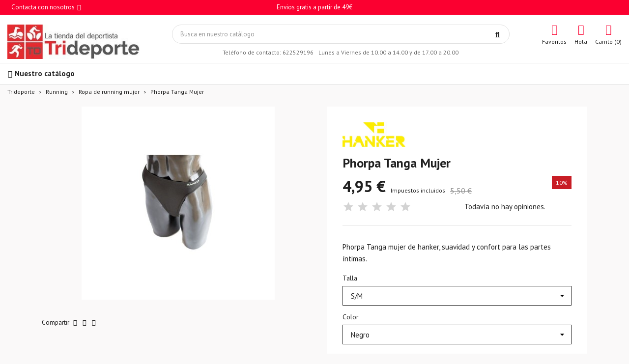

--- FILE ---
content_type: text/html; charset=utf-8
request_url: https://trideporte.com/ropa-de-running-mujer/3138-hanker-phorpa-tanga-mujer.html
body_size: 28319
content:
<!doctype html>
<html lang="es">

  <head>
    
      
  <meta charset="utf-8">


  <meta http-equiv="x-ua-compatible" content="ie=edge">



  <title>Phorpa Tanga Mujer</title>
<script data-keepinline="true">
    var ajaxGetProductUrl = '//trideporte.com/module/cdc_googletagmanager/async';

/* datalayer */
dataLayer = window.dataLayer || [];
    let cdcDatalayer = {"pageCategory":"product","event":"view_item","ecommerce":{"currency":"EUR","items":[{"item_name":"Phorpa Tanga Mujer","item_id":"3138","price":"4.95","price_tax_exc":"4.09","item_brand":"HANKER","item_category":"Running","item_category2":"Ropa de running mujer","quantity":1,"wholesale_price":"2.75"}]},"google_tag_params":{"ecomm_pagetype":"product","ecomm_prodid":"3138-75350","ecomm_totalvalue":4.95,"ecomm_category":"Running/Ropa de running mujer","ecomm_totalvalue_tax_exc":4.09}};
    dataLayer.push(cdcDatalayer);

/* call to GTM Tag */
(function(w,d,s,l,i){w[l]=w[l]||[];w[l].push({'gtm.start':
new Date().getTime(),event:'gtm.js'});var f=d.getElementsByTagName(s)[0],
j=d.createElement(s),dl=l!='dataLayer'?'&l='+l:'';j.async=true;j.src=
'https://www.googletagmanager.com/gtm.js?id='+i+dl;f.parentNode.insertBefore(j,f);
})(window,document,'script','dataLayer','GTM-5ZRL9KZ');

/* async call to avoid cache system for dynamic data */
var cdcgtmreq = new XMLHttpRequest();
cdcgtmreq.onreadystatechange = function() {
    if (cdcgtmreq.readyState == XMLHttpRequest.DONE ) {
        if (cdcgtmreq.status == 200) {
          	var datalayerJs = cdcgtmreq.responseText;
            try {
                var datalayerObj = JSON.parse(datalayerJs);
                dataLayer = dataLayer || [];
                dataLayer.push(datalayerObj);
            } catch(e) {
               console.log("[CDCGTM] error while parsing json");
            }

                    }
        dataLayer.push({
          'event': 'datalayer_ready'
        });
    }
};
cdcgtmreq.open("GET", "//trideporte.com/module/cdc_googletagmanager/async?action=user" /*+ "?" + new Date().getTime()*/, true);
cdcgtmreq.setRequestHeader('X-Requested-With', 'XMLHttpRequest');
cdcgtmreq.send();
</script>
  <meta name="description" content="Phorpa Tanga mujer de hanker, suavidad y confort para las partes íntimas. ">
        <link rel="canonical" href="https://trideporte.com/ropa-de-running-mujer/3138-hanker-phorpa-tanga-mujer.html">
    
        



  <meta name="viewport" content="width=device-width, initial-scale=1">



  <link rel="icon" type="image/vnd.microsoft.icon" href="https://trideporte.com/img/favicon.ico?1677402926">
  <link rel="shortcut icon" type="image/x-icon" href="https://trideporte.com/img/favicon.ico?1677402926">



        <link rel="preload" href="https://live.sequracdn.com/assets/css/prestashop_rebranded_16.css" as="style" onload="this.onload=null;this.rel='stylesheet'">
    <noscript><link rel="stylesheet" href="https://live.sequracdn.com/assets/css/prestashop_rebranded_16.css"></noscript>
        <link rel="preload" href="https://trideporte.com/themes/classicblinders/assets/cache/theme-16596993.css" as="style" onload="this.onload=null;this.rel='stylesheet'">
    <noscript><link rel="stylesheet" href="https://trideporte.com/themes/classicblinders/assets/cache/theme-16596993.css"></noscript>
  



  

  <script type="text/javascript">
        var ASSearchUrl = "https:\/\/trideporte.com\/module\/pm_advancedsearch4\/advancedsearch4";
        var C_P_CMS_PAGE = 0;
        var C_P_CONSENT_DOWNLOAD = "https:\/\/trideporte.com\/module\/cookiesplus\/front";
        var C_P_COOKIE_CONFIG = {"1":{"cookies":[{"name":"cookiesplus"},{"name":"PHP_SESSID"},{"name":"PrestaShop-#"},{"name":"sf_redirect"}]},"3":{"cookies":[{"name":"uat-data-source"},{"name":"uat-iid"},{"name":"uat-sid"},{"name":"_ga"},{"name":"_ga_#"}],"consent_type":{"analytics_storage":"true"},"firingEvent":""},"4":{"cookies":[{"name":"_gcl_au"}],"consent_type":{"ad_storage":"true","ad_user_data":"true","ad_personalization":"true"},"firingEvent":""}};
        var C_P_COOKIE_VALUE = "{}";
        var C_P_DATE = "2026-01-22 16:41:20";
        var C_P_DISPLAY_AGAIN = 30;
        var C_P_DOMAIN = ".trideporte.com";
        var C_P_EXPIRY = 365;
        var C_P_FINALITIES_COUNT = 3;
        var C_P_NOT_AVAILABLE_OUTSIDE_EU = 1;
        var C_P_OVERLAY = "1";
        var C_P_OVERLAY_OPACITY = "0.5";
        var C_P_REFRESH = 0;
        var PS_COOKIE_SAMESITE = "Lax";
        var PS_COOKIE_SECURE = 1;
        var RESERVE = "RESERVAR CONSULTA";
        var as4_orderBySalesAsc = "Los menos vendidos primero";
        var as4_orderBySalesDesc = "Los m\u00e1s vendidos primero";
        var btSpr = {"ajaxUrl":"https:\/\/trideporte.com\/module\/gsnippetsreviews\/ajax","spr_script":"\/modules\/gsnippetsreviews\/views\/js\/front\/product.js"};
        var dbfreeshipping_ajax = "https:\/\/trideporte.com\/module\/dbfreeshipping\/ajax";
        var dbjointpurchase_ajax = "https:\/\/trideporte.com\/module\/dbjointpurchase\/ajax";
        var dbwishlist_ajax = "https:\/\/trideporte.com\/module\/dbwishlist\/ajax";
        var is_mobile = false;
        var iso_code = "es";
        var lyo_date_format_lite = "d\/m\/Y";
        var prestashop = {"cart":{"products":[],"totals":{"total":{"type":"total","label":"Total","amount":0,"value":"0,00\u00a0\u20ac"},"total_including_tax":{"type":"total","label":"Total (impuestos incl.)","amount":0,"value":"0,00\u00a0\u20ac"},"total_excluding_tax":{"type":"total","label":"Total (impuestos excl.)","amount":0,"value":"0,00\u00a0\u20ac"}},"subtotals":{"products":{"type":"products","label":"Subtotal","amount":0,"value":"0,00\u00a0\u20ac"},"discounts":null,"shipping":{"type":"shipping","label":"Transporte","amount":0,"value":""},"tax":null},"products_count":0,"summary_string":"0 art\u00edculos","vouchers":{"allowed":1,"added":[]},"discounts":[],"minimalPurchase":0,"minimalPurchaseRequired":""},"currency":{"id":1,"name":"Euro","iso_code":"EUR","iso_code_num":"978","sign":"\u20ac"},"customer":{"lastname":"","firstname":"","email":"","birthday":"0000-00-00","newsletter":"0","newsletter_date_add":"0000-00-00 00:00:00","optin":"0","website":null,"company":null,"siret":null,"ape":null,"is_logged":true,"gender":{"type":null,"name":null},"addresses":[]},"language":{"name":"Espa\u00f1ol (Spanish)","iso_code":"es","locale":"es-ES","language_code":"es","is_rtl":"0","date_format_lite":"d\/m\/Y","date_format_full":"d\/m\/Y H:i:s","id":1},"page":{"title":"","canonical":"https:\/\/trideporte.com\/ropa-de-running-mujer\/3138-hanker-phorpa-tanga-mujer.html","meta":{"title":"Phorpa Tanga Mujer","description":"Phorpa Tanga mujer de hanker, suavidad y confort para las partes \u00edntimas.\u00a0","keywords":"","robots":"index"},"page_name":"product","body_classes":{"lang-es":true,"lang-rtl":false,"country-ES":true,"currency-EUR":true,"layout-full-width":true,"page-product":true,"tax-display-enabled":true,"product-id-3138":true,"product-Phorpa Tanga Mujer":true,"product-id-category-44":true,"product-id-manufacturer-265":true,"product-id-supplier-0":true,"product-on-sale":true,"product-available-for-order":true},"admin_notifications":[]},"shop":{"name":"Trideporte","logo":"https:\/\/trideporte.com\/img\/logo-1677402916.jpg","stores_icon":"https:\/\/trideporte.com\/img\/logo_stores.png","favicon":"https:\/\/trideporte.com\/img\/favicon.ico"},"urls":{"base_url":"https:\/\/trideporte.com\/","current_url":"https:\/\/trideporte.com\/ropa-de-running-mujer\/3138-hanker-phorpa-tanga-mujer.html","shop_domain_url":"https:\/\/trideporte.com","img_ps_url":"https:\/\/trideporte.com\/img\/","img_cat_url":"https:\/\/trideporte.com\/img\/c\/","img_lang_url":"https:\/\/trideporte.com\/img\/l\/","img_prod_url":"https:\/\/trideporte.com\/img\/p\/","img_manu_url":"https:\/\/trideporte.com\/img\/m\/","img_sup_url":"https:\/\/trideporte.com\/img\/su\/","img_ship_url":"https:\/\/trideporte.com\/img\/s\/","img_store_url":"https:\/\/trideporte.com\/img\/st\/","img_col_url":"https:\/\/trideporte.com\/img\/co\/","img_url":"https:\/\/trideporte.com\/themes\/classicblinders\/assets\/img\/","css_url":"https:\/\/trideporte.com\/themes\/classicblinders\/assets\/css\/","js_url":"https:\/\/trideporte.com\/themes\/classicblinders\/assets\/js\/","pic_url":"https:\/\/trideporte.com\/upload\/","pages":{"address":"https:\/\/trideporte.com\/direccion","addresses":"https:\/\/trideporte.com\/direcciones","authentication":"https:\/\/trideporte.com\/autenticacion","cart":"https:\/\/trideporte.com\/carro-de-la-compra","category":"https:\/\/trideporte.com\/index.php?controller=category","cms":"https:\/\/trideporte.com\/index.php?controller=cms","contact":"https:\/\/trideporte.com\/contactenos","discount":"https:\/\/trideporte.com\/descuento","guest_tracking":"https:\/\/trideporte.com\/estado-pedido","history":"https:\/\/trideporte.com\/historial-de-pedidos","identity":"https:\/\/trideporte.com\/identidad","index":"https:\/\/trideporte.com\/","my_account":"https:\/\/trideporte.com\/mi-cuenta","order_confirmation":"https:\/\/trideporte.com\/confirmacion-pedido","order_detail":"https:\/\/trideporte.com\/index.php?controller=order-detail","order_follow":"https:\/\/trideporte.com\/devolucion-de-productos","order":"https:\/\/trideporte.com\/carrito","order_return":"https:\/\/trideporte.com\/index.php?controller=order-return","order_slip":"https:\/\/trideporte.com\/vales","pagenotfound":"https:\/\/trideporte.com\/pagina-no-encuentra","password":"https:\/\/trideporte.com\/contrasena-olvidado","pdf_invoice":"https:\/\/trideporte.com\/index.php?controller=pdf-invoice","pdf_order_return":"https:\/\/trideporte.com\/index.php?controller=pdf-order-return","pdf_order_slip":"https:\/\/trideporte.com\/index.php?controller=pdf-order-slip","prices_drop":"https:\/\/trideporte.com\/promocion","product":"https:\/\/trideporte.com\/index.php?controller=product","search":"https:\/\/trideporte.com\/buscar","sitemap":"https:\/\/trideporte.com\/mapa-del-sitio","stores":"https:\/\/trideporte.com\/tiendas","supplier":"https:\/\/trideporte.com\/proveedores","register":"https:\/\/trideporte.com\/autenticacion?create_account=1","order_login":"https:\/\/trideporte.com\/carrito?login=1"},"alternative_langs":[],"theme_assets":"\/themes\/classicblinders\/assets\/","actions":{"logout":"https:\/\/trideporte.com\/?mylogout="},"no_picture_image":{"bySize":{"small_default":{"url":"https:\/\/trideporte.com\/img\/p\/es-default-small_default.jpg","width":98,"height":98},"cart_default":{"url":"https:\/\/trideporte.com\/img\/p\/es-default-cart_default.jpg","width":125,"height":125},"home_default":{"url":"https:\/\/trideporte.com\/img\/p\/es-default-home_default.jpg","width":222,"height":222},"medium_default":{"url":"https:\/\/trideporte.com\/img\/p\/es-default-medium_default.jpg","width":393,"height":393},"large_default":{"url":"https:\/\/trideporte.com\/img\/p\/es-default-large_default.jpg","width":800,"height":800}},"small":{"url":"https:\/\/trideporte.com\/img\/p\/es-default-small_default.jpg","width":98,"height":98},"medium":{"url":"https:\/\/trideporte.com\/img\/p\/es-default-home_default.jpg","width":222,"height":222},"large":{"url":"https:\/\/trideporte.com\/img\/p\/es-default-large_default.jpg","width":800,"height":800},"legend":""}},"configuration":{"display_taxes_label":true,"display_prices_tax_incl":true,"is_catalog":false,"show_prices":true,"opt_in":{"partner":false},"quantity_discount":{"type":"discount","label":"Descuento unitario"},"voucher_enabled":1,"return_enabled":0},"field_required":[],"breadcrumb":{"links":[{"title":"Trideporte","url":"https:\/\/trideporte.com\/"},{"title":"Running","url":"https:\/\/trideporte.com\/31-running"},{"title":"Ropa de running mujer","url":"https:\/\/trideporte.com\/44-ropa-de-running-mujer"},{"title":"Phorpa Tanga Mujer","url":"https:\/\/trideporte.com\/ropa-de-running-mujer\/3138-75350-hanker-phorpa-tanga-mujer.html#\/talla-s_m\/color-negro"}],"count":4},"link":{"protocol_link":"https:\/\/","protocol_content":"https:\/\/"},"time":1769096480,"static_token":"d62b510b4b70537cd1a6f8a8cf9cecca","token":"dcd6b79d68f28991fc58a5d27992c222","debug":false};
        var psemailsubscription_subscription = "https:\/\/trideporte.com\/module\/ps_emailsubscription\/subscription";
        var psr_icon_color = "#F13340";
        var show_product_imgs = "2";
      </script>



  <script type="text/javascript">
pcRunDynamicModulesJs = function() {

};</script><script type="text/javascript">
    pcStartsWith = function(str, search) {
        return typeof str === 'string' && str.substr(0, search.length) === search;
    };
    processDynamicModules = function(dyndatas) {
        for (var key in dyndatas) {
            if (key=='js') {
                // Keep spaces arround 'key', some Prestashop removes [key] otherwise (?!)
                $('body').append(dyndatas[ key ]);
            }
            else if (pcStartsWith(key, 'dyn')) {
                // Keep spaces arround 'key', some Prestashop removes [key] otherwise (?!)
                try {
                    $('#'+key).replaceWith(dyndatas[ key ]);
                }
                catch (error) {
                    console.error('A javasript error occured during the "eval" of the refreshed content ' + key + ': ' + error);
                }
            }
        }
        if (typeof pcRunDynamicModulesJs == 'function') {
            pcRunDynamicModulesJs();
        }
    };
</script>
<!-- START - Google Remarketing + Dynamic - remarketing Code -->

<script type="text/javascript" data-keepinline="true" async src="https://www.googletagmanager.com/gtag/js?id=AW-937344440"></script>
<script type="text/javascript" data-keepinline="true">
    window.dataLayer = window.dataLayer || [];

    function gtag(){dataLayer.push(arguments);}
    gtag('js', new Date());
    
            
    gtag('config', 'AW-937344440');
    gtag('event', 'page_view', {
        'send_to': 'AW-937344440',
                ecomm_prodid: 'TRIDES3138',
                ecomm_pagetype: 'product',
                ecomm_totalvalue: 4.95,
                ecomm_category: 'Ropa de running mujer',
                isSaleItem: true,
                user_id: '494128'                
    });
    
        
</script>

<!-- END - Google Remarketing + Dynamic - remarketing Code -->
<script>
var sequraProducts = [];
sequraProducts.push("i1");
sequraProducts.push("pp3");
var sequraConfigParams = {
    merchant: "trideporte",
    assetKey: "40CIC4Vzpb",
    products: sequraProducts,
    scriptUri: "https://live.sequracdn.com/assets/sequra-checkout.min.js",
    decimalSeparator: ',',
    thousandSeparator: '.',
    light: 'true',
    locale: 'es',
    currency: 'EUR'
};



(function (i, s, o, g, r, a, m) {i['SequraConfiguration'] = g;i['SequraOnLoad'] = [];i[r] = {};i[r][a] = function (callback) {i['SequraOnLoad'].push(callback);};(a = s.createElement(o)), (m = s.getElementsByTagName(o)[0]);a.async = 1;a.src = g.scriptUri;m.parentNode.insertBefore(a, m);})(window, document, 'script', sequraConfigParams, 'Sequra', 'onLoad');

//Helper
var SequraHelper = {
  presets: {
      L:         '{"alignment":"left"}',
      R:         '{"alignment":"right"}',
      legacy:    '{"type":"legacy"}',
      legacyL:  '{"type":"legacy","alignment":"left"}',
      legacyR:  '{"type":"legacy","alignment":"right"}',
      minimal:   '{"type":"text","branding":"none","size":"S","starting-text":"as-low-as"}',
      minimalL: '{"type":"text","branding":"none","size":"S","starting-text":"as-low-as","alignment":"left"}',
      minimalR: '{"type":"text","branding":"none","size":"S","starting-text":"as-low-as","alignment":"right"}'
  },
  drawnWidgets: [],
  getText: function (selector) {
      return  selector && document.querySelector(selector)?document.querySelector(selector).innerText:"0";
  },
  nodeToCents: function (node) {
      return SequraHelper.textToCents( node?node.innerText:"0" );
  },
  selectorToCents: function (selector) {
      return SequraHelper.textToCents(SequraHelper.getText(selector));
  },

  textToCents: function (text) {
      text = text.replace(/^\D*/,'').replace(/\D*$/,'');
      if(text.indexOf(sequraConfigParams.decimalSeparator)<0){
          text += sequraConfigParams.decimalSeparator + '00';
      }
      return SequraHelper.floatToCents(
          parseFloat(
                  text
                  .replace(sequraConfigParams.thousandSeparator,'')
                  .replace(sequraConfigParams.decimalSeparator,'.')
          )
      );
  },

  floatToCents: function (value) {
      return parseInt(value.toFixed(2).replace('.', ''), 10);
  },

  mutationCallback: function(mutationList, mutationObserver) {
      SequraHelper.refreshWidget(mutationList[0].target)
  },

  refreshWidgets: function (price_src) {
      SequraHelper.waitForElememt(price_src).then(function(){
        document.querySelectorAll(price_src).forEach(function(item,index){
            if(!item.getAttribute('observed-by-sequra-promotion-widget')){
                item.setAttribute('observed-by-sequra-promotion-widget',price_src)
            }
            SequraHelper.refreshWidget(item);
        });
      })
  },

  refreshWidget: function (price_item) {
    var new_amount = SequraHelper.textToCents(price_item.innerText)
    document.querySelectorAll('[observes^=\"' + price_item.getAttribute('observed-by-sequra-promotion-widget') + '\"]').forEach(function(item) {
        item.setAttribute('data-amount', new_amount);
    });
    SequraHelper.refreshComponents();
  },

  refreshComponents: function () {
      Sequra.onLoad(
          function(){
              Sequra.refreshComponents();
          }
      );
  },

  drawPromotionWidget: function (price_src,dest,product,theme,reverse,campaign) {
      if(!dest){
          return;
      }
      if(SequraHelper.drawnWidgets[price_src+dest+product+theme+reverse+campaign]){
          return;
      }
	  SequraHelper.drawnWidgets[price_src+dest+product+theme+reverse+campaign] = true;
      var srcNodes = document.querySelectorAll(price_src);
      if(srcNodes.length==0){
          console.error(price_src + ' is not a valid css selector to read the price from, for sequra widget.');
          return;
      }
      destNodes = document.querySelectorAll(dest)
      if(destNodes.length==0){
          console.error(dest + ' is not a valid css selector to write sequra widget to.');
          return;
      }
      destNodes.forEach(function(destNode,i) {
          if(typeof(srcNodes[i])==="undefined"){
              return;
          }
          destNode.setAttribute('price_src',price_src);
          destNode.setAttribute('unique_dest_id',price_src+'_'+i);
          SequraHelper.drawSinglePromotionWidget(srcNodes[i],destNode,product,theme,reverse,campaign);
      });
      this.refreshComponents();
  },

  drawSinglePromotionWidget: function (srcNode,destNode,product,theme,reverse,campaign) {
      var promoWidgetNode = document.createElement('div');
      var price_in_cents = 0;

      var MutationObserver = window.MutationObserver || window.WebKitMutationObserver;
      if(MutationObserver && srcNode){//Don't break if not supported in browser
          if(!srcNode.getAttribute('observed-by-sequra-promotion-widget')){//Define only one observer per price_src
              var mo = new MutationObserver(SequraHelper.mutationCallback);
              mo.observe(srcNode, {childList: true, subtree: true});
              mo.observed_as = destNode.getAttribute('price_src');
              srcNode.setAttribute('observed-by-sequra-promotion-widget',destNode.getAttribute('unique_dest_id'));
          }
      }
      promoWidgetNode.setAttribute('observes', destNode.getAttribute('unique_dest_id'));
      price_in_cents = SequraHelper.nodeToCents(srcNode);
      promoWidgetNode.className = 'sequra-promotion-widget';
      promoWidgetNode.setAttribute('data-amount',price_in_cents);
      promoWidgetNode.setAttribute('data-product',product);
      if(this.presets[theme]){
          theme = this.presets[theme]
      }
      try {
          attributes = JSON.parse(theme);
          for (var key in attributes) {
              promoWidgetNode.setAttribute('data-'+key,""+attributes[key]);
          }
      } catch(e){
          promoWidgetNode.setAttribute('data-type','text');
      }
      if(reverse){
          promoWidgetNode.setAttribute('data-reverse',reverse);
      }
      if(campaign){
          promoWidgetNode.setAttribute('data-campaign',campaign);
      }
      if (destNode.nextSibling) {//Insert after
          destNode.parentNode.insertBefore(promoWidgetNode, destNode.nextSibling);
      }
      else {
          destNode.parentNode.appendChild(promoWidgetNode);
      }
  },

  waitForElememt: function (selector) {
    return new Promise( function(resolve) {
        if (document.querySelector(selector)) {
            return resolve();
        }
        const observer = new MutationObserver(function(mutations) {
            mutations.forEach(function(mutation) {
                if (!mutation.addedNodes)
                    return;
                var found = false;
                mutation.addedNodes.forEach(function(node){
                        found = found || (node.matches && node.matches(selector));
                });
                if(found) {
                    resolve();
                    observer.disconnect();
                }
            });
        });

        observer.observe(document.body, {
            childList: true,
            subtree: true
        });
    });
  }
};


</script>
<script type="application/ld+json">{
                            "@context":"https:\/\/schema.org",
                            "@type":"Organization",
                            "url":"https://trideporte.com/",
                            "name":"Trideporte",
                            "alternateName": " La tienda del deportista by Fatima Blázquez",
                            "logo":"http://trideporte.com//img/logo-1677402916.jpg",
                            "numberOfEmployees":10,
                            "description": "Trideporte",
                            "sameAs":[
                                "https://www.facebook.com/trideporte","https://twitter.com/trideporte","https://www.instagram.com/trideporte/"
                            ],      "image": "http://trideporte.com//img/logo-1677402916.jpg"
                            }
                        }
                        </script>
                <script type="application/ld+json">{
                    "@context":"https://schema.org",
                    "@type":"BreadcrumbList",
                        "itemListElement": [
                        {
                            "@type": "ListItem",
                            "position": 0,
                            "name": "Trideporte",
                            "item": "https://trideporte.com/"
                        },
                      {
                    "@type": "ListItem",
                    "position": 1,
                    "name": "Running",
                    "item": "https://trideporte.com/31-running"
                },  {
                    "@type": "ListItem",
                    "position": 2,
                    "name": "Ropa de running mujer",
                    "item": "https://trideporte.com/44-ropa-de-running-mujer"
                },
                                {
                                    "@type": "ListItem",
                                    "position": 3,
                                    "name": "Phorpa Tanga Mujer",
                                    "item": "https://trideporte.com/ropa-de-running-mujer/3138-hanker-phorpa-tanga-mujer.html"
                                }
                            
                        ]
                }</script><script type="application/ld+json">{
                    "@context": "https://schema.org",
                    "@type": "Product",
                    "description": "Phorpa Tanga mujer de hanker, suavidad y confort para las partes íntimas. ",
                    "name": "Phorpa Tanga Mujer",
                    "image": ["https:\/\/trideporte.com\/18550-large_default\/hanker-phorpa-tanga-mujer.jpg","https:\/\/trideporte.com\/18551-large_default\/hanker-phorpa-tanga-mujer.jpg","https:\/\/trideporte.com\/18552-large_default\/hanker-phorpa-tanga-mujer.jpg"],
                    "brand": {
                        "@type": "Brand",
                        "name": "HANKER",
                        "url": "https://trideporte.com/brand/265-hanker"
                    },
                    "category": "Ropa de running mujer",
                    "alternateName": "Compra Phorpa Tanga Mujer a buen precio",
                    "url": "https://trideporte.com/ropa-de-running-mujer/3138-hanker-phorpa-tanga-mujer.html",
                        "offers": {    		
                            "@type": "offer",
                            "price": "4.95",
                            "priceCurrency": "EUR", 
                            "itemOffered": "Phorpa Tanga Mujer",
                            "availability": "http://schema.org/InStock", 
                            "priceValidUntil": "2026-01-17",
                            "itemCondition":"http://schema.org/NewCondition", 
                            "url": "https://trideporte.com/ropa-de-running-mujer/3138-hanker-phorpa-tanga-mujer.html"
                        },"sku": "HK0513"}</script><link rel="preload" href="/modules/dbthemecustom/assets/webfonts/fa-brands-400.woff2" as="font" type="font/woff2" crossorigin>
<link rel="preload" href="/modules/dbthemecustom/assets/webfonts/fa-regular-400.woff2" as="font" type="font/woff2" crossorigin>
<link rel="preload" href="/modules/dbthemecustom/assets/webfonts/fa-solid-900.woff2" as="font" type="font/woff2" crossorigin>
<link rel="preload" href="/modules/dbthemecustom/assets/webfonts/fa-v4compatibility.woff2" as="font" type="font/woff2" crossorigin>


    <link rel="dns-prefetch" href="//fonts.googleapis.com" />
    <link rel="preconnect" href="https://fonts.googleapis.com" />
    <link rel="preconnect" href="https://fonts.gstatic.com" crossorigin>
    <link rel="preload" href="https://fonts.googleapis.com/css2?family=PT+Sans:wght@400;500;700&display=swap" as="style" onload="this.onload=null;this.rel='stylesheet'">
    <noscript><link rel="stylesheet" href="https://fonts.googleapis.com/css2?family=PT+Sans:wght@400;500;700&display=swap"></noscript>

<style>
    :root {
                --font_primary: "PT Sans", sans-serif;
        --font_second: "PT Sans", sans-serif;
                --primary_color: #FB0030;
        --second_color: #FB0030;
        --background: #FAF9F9;
        --color_font: #1F1F1F;
        --color_link: #FB0030;
        --color_hover: #FB0030;

        --button_p_bk: #FB0030;
        --button_p_color: #ffffff;
        --button_p_border: #FB0030;
        --button_p_bk_hover: #FB0030;
        --button_p_color_hover: #ffffff;
        --button_p_border_hover: #FB0030;
        --button_s_bk: #ffffff;
        --button_s_color: #FB0030;
        --button_s_border: #FB0030;
        --button_s_bk_hover: #ffffff;
        --button_s_color_hover: #FB0030;
        --button_s_border_hover: #FB0030;
        --button_t_bk: #ffffff;
        --button_t_color: #1F1F1F;
        --button_t_border: #ffffff;
        --button_t_bk_hover: #ffffff;
        --button_t_color_hover: #FB0030;
        --button_t_border_hover: #ffffff;
        --button_bk: #FB0030;
        --button_color: #ffffff;
        --button_border: #FB0030;
        --button_bk_hover: #FB0030;
        --button_color_hover: #ffffff;
        --button_border_hover: #FB0030;

        --topbar_bk: #FB0030;
        --topbar_color: #ffffff;
        --topbar_link: #ffffff;
        --topbar_hover: #ffffff;
        --header_bk: #ffffff;
        --header_color: #1F1F1F;
        --header_link: #FB0030;
        --header_hover: #FB0030;
        --search_bk: #FFFFFF;
        --seach_color: #1F1F1F;
        --color_icons_header: #FB0030;

        --prefooter_bk: #FB0030;
        --prefooter_color: #252525;
        --prefooter_link: #252525;
        --prefooter_hover: #252525;
        --footer_bk: #252525;
        --footer_color: #FB0030;
        --footer_link: #FFFFFF;
        --footer_hover: #FFFFFF;
        --footercopy_bk: #252525;
        --footercopy_color: #ffffff;
    }
</style>
<style>
            :root {
                --dbjoint_color: #2fb5d2;
            }
        </style>

<style>
            :root {
                --dbmenu_color: #232323;
                --dbmenu_color_hover: #2fb5d2;
            }
        </style>



    
  <meta property="og:type" content="product">
  <meta property="og:url" content="https://trideporte.com/ropa-de-running-mujer/3138-hanker-phorpa-tanga-mujer.html">
  <meta property="og:title" content="Phorpa Tanga Mujer">
  <meta property="og:site_name" content="Trideporte">
  <meta property="og:description" content="Phorpa Tanga mujer de hanker, suavidad y confort para las partes íntimas. ">
  <meta property="og:image" content="https://trideporte.com/18550-large_default/hanker-phorpa-tanga-mujer.jpg">
      <meta property="product:pretax_price:amount" content="4.09091">
    <meta property="product:pretax_price:currency" content="EUR">
    <meta property="product:price:amount" content="4.95">
    <meta property="product:price:currency" content="EUR">
    
  </head>

  <body id="product" class="lang-es country-es currency-eur layout-full-width page-product tax-display-enabled product-id-3138 product-phorpa-tanga-mujer product-id-category-44 product-id-manufacturer-265 product-id-supplier-0 product-on-sale product-available-for-order">

    
      <!-- Google Tag Manager (noscript) -->
<noscript><iframe src="https://www.googletagmanager.com/ns.html?id=GTM-5ZRL9KZ"
height="0" width="0" style="display:none;visibility:hidden"></iframe></noscript>
<!-- End Google Tag Manager (noscript) -->

    

    <main>
      
              

      <header id="header">
        
          
    <div class="header-banner">
        
    </div>



                        <nav class="header-nav full_width_generic">
                <div class="container">
                    <div class="headernav_flex">

                        <div class="displayNav1">
                            <div class="dbcontactinfo_nav">
    <span class="open_contact">
        Contacta con nosotros
        <i class="fa-solid fa-angle-down"></i>
    </span>
    <div class="block_dbcontactinfo">
        <img src="/modules/dbcontactinfo/views/img/imagen_modal.png" alt="Contactar" width="120" height="143" loading="lazy">
        <div class="data_dbcontactinfo">
            <div class="data_email">
                <div class="text_email">
                    <span class="title">Enviar un email</span>
                    <span class="value"><strong>info@trideporte.com</strong></span>
                </div>
            </div>
            <div class="data_phone">
                <div class="text_phone">
                    <span class="title">Llámanos</span>
                    <span class="value"><strong>622529196</strong></span>
                    <span class="value horario">Lunes a Viernes de 10.00 a 14.00 y de 17.00 a 20.00</span>
                </div>
            </div>
                            <span datatext="aHR0cHM6Ly90cmlkZXBvcnRlLmNvbS9jb250YWN0ZW5vcw==" class="btn btn-primary datatext">Contacto</span>
                    </div>
    </div>
</div>

                        </div>
                        <div class="displayNavCenter">
                            <p class="dbfreeshipping">Envios gratis a partir de 49€</p>
                        </div>
                        <div class="displayNav2">
                            
                        </div>

                                                <div class="hidden-md-up text-sm-center mobile">
                            <div class="top-logo" id="_mobile_logo"></div>
                            <div id="_mobile_user_info"></div>
                            <div id="_mobile_cart"></div>
                            <div class="clearfix"></div>
                        </div>

                    </div>
                </div>
            </nav>
            


    <div class="header-top full_width_generic ">
        <div class="container">
                            <div class="header__flex">
                    <div class="displayLogo hidden-sm-down" id="_desktop_logo">
                                                    <a href="https://trideporte.com/">
                                <img class="logo img-responsive" src="https://trideporte.com/img/logo-1677402916.jpg" alt="Trideporte" loading="lazy" height="43" width="160">
                            </a>
                                            </div>
                    <div class="displayTopCenter">
                        <div id="search_widget" class="search-widget" data-search-controller-url="//trideporte.com/buscar">
	<form method="get" action="//trideporte.com/buscar">
		<input type="hidden" name="controller" value="search">
		<input type="text" name="s" value="" placeholder="Busca en nuestro catálogo" aria-label="Búsqueda" class="dbsearchbar-input">
		<button type="submit">
			<i class="fa-solid fa-magnifying-glass"></i>
			<span class="hidden-xl-down">Búsqueda</span>
		</button>
	</form>

	<div id="content_search">
		<div class="header_searchbar">
			<p class="searchbar_items">Resultados: <span class="items_show"></span> de <span class="total_items"></span> producto(s) - <strong class="link_allresult"></strong></p>
			<button type="button" class="close"><span aria-hidden="true">×</span></button>
		</div>
		<div class="result_searchbar"></div>
		<div class="allresult_searchbar"></div>
	</div>
</div>
    <div class="dbcontactinfo_top_center hidden-sm-down">
                    <span>Tel&eacute;fono de contacto: 622529196</span>
        
                    <span>Lunes a Viernes de 10.00 a 14.00 y de 17.00 a 20.00</span>
            </div>

                        <div class="clearfix"></div>
                    </div>
                    <div class="position-static displayTop">
                        <div class="dbcontactinfo_top hidden-sm-down">
    
    </div>
<div class="dbwishlist_top">
    <span class="link_wishlist datatext" datatext="aHR0cHM6Ly90cmlkZXBvcnRlLmNvbS9tb2R1bGUvZGJ3aXNobGlzdC93aXNobGlzdA==">
        <i class="fa-solid fa-heart"></i>
        <span class="icon_name">Favoritos</span>
    </span>
</div>
<div id="_desktop_user_info">
  <div class="user-info">
          <span
        class="open_account userinfo_header"
        data-toggle="modal"
        data-target="#userinfo_modal"
      >
          <i class="fa-solid fa-user"></i>
          <span class="icon_name">Hola  </span>
      </span>
      </div>
</div>


<!-- Modal My Account -->
<div class="modal fade right" id="userinfo_modal" tabindex="-1" role="dialog" aria-labelledby="userinfo_modal_Label" aria-hidden="true">
    <div class="modal-dialog" role="document">
        <div class="modal-content">
            <div class="modal-header">
                <span class="modal-title" id="userinfo_modal_Label">Hola  </span>
                <button type="button" class="close" data-dismiss="modal" aria-label="Close">
                    <span aria-hidden="true">&times;</span>
                </button>
            </div>
            <div class="modal-body">
                <div class="modal_item">
                    <span class="title">Resumen de la cuenta</span>
                    <a class="item" href="https://trideporte.com/mi-cuenta">
                        <i class="fa-solid fa-user"></i>
                        Mi cuenta
                    </a>
                </div>
                <div class="modal_item">
                    <span class="title">Mis pedidos</span>
                    <a class="item" href="https://trideporte.com/historial-de-pedidos">
                        <i class="fa-solid fa-list-ul"></i>
                        Mis pedidos
                    </a>
                    <a class="item" href="https://trideporte.com/descuento">
                        <i class="fa-solid fa-tag"></i>
                        Cupones de descuento
                    </a>
                </div>
                <div class="modal_item">
                    <span class="title">Informacion personal</span>
                    <a class="item" href="https://trideporte.com/identidad">
                        <i class="fa-solid fa-address-book"></i>
                        Informacion personal
                    </a>
                    <a class="item" href="https://trideporte.com/direcciones">
                        <i class="fa-solid fa-location-dot"></i>
                        Mis direcciones
                    </a>
                </div>
                <a class="btn btn-secondary close_session" href="https://trideporte.com/?mylogout=">Cerrar sesión</a>
            </div>
        </div>
    </div>
</div>
<div id="_desktop_cart">
  <div class="blockcart cart-preview inactive" data-refresh-url="//trideporte.com/module/ps_shoppingcart/ajax">
    <div class="header blockcart_header">
              <i class="fa-solid fa-cart-shopping"></i>
                    <span class="icon_name">Carrito (0)</span>
          </div>
  </div>
</div>

                        <div class="clearfix"></div>
                    </div>
                </div>
            
        </div>
    </div>
    <div class="dbmenu">

            <nav class="container dbmenu_navigation hidden-sm-down">
            <div class="element_nav">
            <span class="open_dbmenu" data-toggle="modal" data-target="#dbmenu_burger">
                <i class="fa-solid fa-bars"></i> Nuestro catálogo
            </span>
            </div>
        </nav>
    
    <div class="modal fade left" id="dbmenu_burger" tabindex="-1" role="dialog" aria-labelledby="dbmenu_burger_Label" aria-hidden="true">
        <div class="modal-dialog" role="document">
            <div class="modal-content">

                <div class="modal-body">

                                        <div class="menu_header">
                        <span class="modal-title" id="dbmenu_burger_Label">
                                                              Bienvenido
                                                     </span>
                        <button type="button" class="close" data-dismiss="modal" aria-label="Close">
                            <span aria-hidden="true">&times;</span>
                        </button>
                    </div>

                                                                                                                                                                                                                                                                                                                                                                                                                                                                                                                                                                                        
                                        <div class="dbmenu_primary">
                        <div class="dbmenu_category">
                            <span class="title">Categorias</span>
                                                            <div class="item">

                                                                                                                                                            <a href="https://trideporte.com/9-ciclismo" class="item_primary" title="Ciclismo" >
                                                                                                                                                    Ciclismo
                                                                                                                                                </a>
                                                                            

                                </div>
                                                            <div class="item">

                                                                                                                                                            <a href="https://trideporte.com/31-running" class="item_primary" title="Running" >
                                                                                                                                                    Running
                                                                                                                                                </a>
                                                                            

                                </div>
                                                            <div class="item">

                                                                                                                                                            <a href="https://trideporte.com/32-natacion" class="item_primary" title="Natación" >
                                                                                                                                                    Natación
                                                                                                                                                </a>
                                                                            

                                </div>
                                                            <div class="item">

                                                                                                                                                            <a href="https://trideporte.com/6-nutricion" class="item_primary" title="Nutrición" >
                                                                                                                                                    Nutrición
                                                                                                                                                </a>
                                                                            

                                </div>
                                                            <div class="item">

                                                                                                                                                            <a href="https://trideporte.com/60-triatlon" class="item_primary" title="Triatlón" >
                                                                                                                                                    Triatlón
                                                                                                                                                </a>
                                                                            

                                </div>
                                                            <div class="item">

                                                                                                                                                            <a href="https://trideporte.com/70-tenispadel" class="item_primary" title="Padel -  Tenis" >
                                                                                                                                                    Padel -  Tenis
                                                                                                                                                </a>
                                                                            

                                </div>
                                                            <div class="item">

                                                                                                                                                            <a href="https://trideporte.com/87-outdoor" class="item_primary" title="Outdoor" >
                                                                                                                                                    Outdoor
                                                                                                                                                </a>
                                                                            

                                </div>
                                                            <div class="item">

                                                                                                                                                            <a href="https://trideporte.com/178-crossfit" class="item_primary" title="Crossfit" >
                                                                                                                                                    Crossfit
                                                                                                                                                </a>
                                                                            

                                </div>
                                                            <div class="item">

                                                                                                                                                            <a href="https://trideporte.com/34-cuidados-para-deportistas" class="item_primary" title="Cuidados" >
                                                                                                                                                    Cuidados
                                                                                                                                                </a>
                                                                            

                                </div>
                                                            <div class="item">

                                                                                                                                                            <a href="https://trideporte.com/164-accesorios-deportivos-personalizados" class="item_primary" title="Personalización" >
                                                                                                                                                    Personalización
                                                                                                                                                </a>
                                                                            

                                </div>
                                                            <div class="item">

                                                                                                                                                            <a href="https://trideporte.com/30-rebajas" class="item_primary" title="Rebajas" >
                                                                                                                                                    Rebajas
                                                                                                                                                </a>
                                                                            

                                </div>
                                                            <div class="item">

                                                                                                                                                            <a href="/fabricantes" class="item_primary" title="Marcas" >
                                                                                                                                                    Marcas
                                                                                                                                                </a>
                                                                            

                                </div>
                                                    </div>

                                                    <div class="dbmenu_personal">
                                <span class="title">Datos personales</span>
                                <ul class="items">
                                    <li class="item">
                                        <svg aria-hidden="true" focusable="false" data-prefix="far" data-icon="chalkboard-user" class="svg-inline--fa fa-chalkboard-user fa-w-20" role="img" xmlns="http://www.w3.org/2000/svg" viewBox="0 0 640 512"><path fill="currentColor" d="M192 352H128c-70.69 0-128 57.3-128 128c0 17.67 14.33 32 32 32h256c17.67 0 32-14.33 32-32C320 409.3 262.7 352 192 352zM49.61 464C57.04 427.5 89.37 400 128 400h64c38.63 0 70.96 27.53 78.39 64H49.61zM160 320c53.02 0 96-42.98 96-96c0-53.02-42.98-96-96-96C106.1 128 64 170.1 64 224C64 277 106.1 320 160 320zM160 176c26.47 0 48 21.53 48 48S186.5 272 160 272S112 250.5 112 224S133.5 176 160 176zM584 0H216C185.1 0 160 25.12 160 56V80c0 13.25 10.75 24 24 24S208 93.25 208 80V56c0-4.406 3.594-8 8-8h368c4.406 0 8 3.594 8 8v304c0 4.406-3.594 8-8 8H528v-32c0-17.67-14.33-32-32-32H416c-17.67 0-32 14.33-32 32v32h-32c-13.25 0-24 10.75-24 24S338.8 416 352 416h232c30.88 0 56-25.12 56-56v-304C640 25.12 614.9 0 584 0z"></path></svg>
                                        <span class="datatext" datatext="aHR0cHM6Ly90cmlkZXBvcnRlLmNvbS9taS1jdWVudGE=">Mi cuenta</span>
                                    </li>
                                    <li class="item">
                                        <svg aria-hidden="true" focusable="false" data-prefix="far" data-icon="list-check" class="svg-inline--fa fa-list-check fa-w-16" role="img" xmlns="http://www.w3.org/2000/svg" viewBox="0 0 512 512"><path fill="currentColor" d="M216 120h272C501.3 120 512 109.3 512 96c0-13.26-10.75-24-24-24h-272C202.7 72 192 82.74 192 96C192 109.3 202.7 120 216 120zM48.06 384C30.4 384 16 398.3 16 416c0 17.67 14.4 32 32.06 32S80 433.7 80 416C80 398.3 65.73 384 48.06 384zM488 232h-272C202.7 232 192 242.7 192 256c0 13.25 10.75 24 24 24h272C501.3 280 512 269.3 512 256C512 242.7 501.3 232 488 232zM488 392h-304C170.7 392 160 402.7 160 416c0 13.25 10.75 24 24 24h304c13.25 0 24-10.75 24-24C512 402.7 501.3 392 488 392zM118.2 39.94L63.09 101.1l-22.12-22.11c-9.375-9.375-24.56-9.375-33.94 0s-9.375 24.56 0 33.94l40 40C51.53 157.5 57.66 160 63.1 160c.2187 0 .4065 0 .6253-.0156c6.594-.1719 12.81-3.031 17.22-7.922l72-80c8.875-9.859 8.062-25.03-1.781-33.91C142.2 29.31 127.1 30.09 118.2 39.94zM118.2 199.9L63.09 261.1l-22.12-22.11c-9.375-9.375-24.56-9.375-33.94 0s-9.375 24.56 0 33.94l40 40C51.53 317.5 57.66 320 63.1 320c.2187 0 .4065 0 .6253-.0156c6.594-.1719 12.81-3.031 17.22-7.922l72-80c8.875-9.859 8.062-25.03-1.781-33.91C142.2 189.3 127.1 190.1 118.2 199.9z"></path></svg>
                                        <span class="datatext" datatext="aHR0cHM6Ly90cmlkZXBvcnRlLmNvbS9oaXN0b3JpYWwtZGUtcGVkaWRvcw==">Mis pedidos</span>
                                    </li>
                                    <li class="item">
                                        <svg aria-hidden="true" focusable="false" data-prefix="far" data-icon="location-arrow" class="svg-inline--fa fa-location-arrow fa-w-14" role="img" xmlns="http://www.w3.org/2000/svg" viewBox="0 0 448 512"><path fill="currentColor" d="M433.9 46.08C424.8 36.89 412.5 32 399.1 32c-6.115 0-12.28 1.172-18.14 3.584L29.83 179.6c-21.23 8.688-33.36 31.19-28.92 53.69c4.422 22.53 24.16 38.75 47.09 38.75h159.1v159.1c0 24 19.18 47.1 48.02 47.1c19.17 0 36.92-11.53 44.41-29.81L444.4 98.21C451.8 80.3 447.6 59.74 433.9 46.08zM399.1 80.01L256 432V224L48.01 224L399.1 80.01z"></path></svg>
                                        <span class="datatext" datatext="aHR0cHM6Ly90cmlkZXBvcnRlLmNvbS9kaXJlY2Npb25lcw==">Direcciones</span>
                                    </li>
                                    <li class="item">
                                        <svg aria-hidden="true" focusable="false" data-prefix="far" data-icon="square-user" class="svg-inline--fa fa-square-user fa-w-14" role="img" xmlns="http://www.w3.org/2000/svg" viewBox="0 0 448 512"><path fill="currentColor" d="M384 32H64C28.65 32 0 60.65 0 96v320c0 35.35 28.65 64 64 64h320c35.35 0 64-28.65 64-64V96C448 60.65 419.3 32 384 32zM113.6 432C121 395.5 153.4 368 192 368h64c38.63 0 70.96 27.53 78.39 64H113.6zM400 416c0 8.822-7.178 16-16 16h-1.613C374.4 368.9 321.2 320 256 320H192c-65.21 0-118.4 48.95-126.4 112H64c-8.822 0-16-7.178-16-16V96c0-8.822 7.178-16 16-16h320c8.822 0 16 7.178 16 16V416zM224 112c-48.6 0-88 39.4-88 88C136 248.6 175.4 288 224 288c48.6 0 88-39.4 88-88C312 151.4 272.6 112 224 112zM224 240c-22.05 0-40-17.95-40-40C184 177.9 201.9 160 224 160c22.06 0 40 17.94 40 40C264 222.1 246.1 240 224 240z"></path></svg>
                                        <span class="datatext" datatext="aHR0cHM6Ly90cmlkZXBvcnRlLmNvbS9pZGVudGlkYWQ=">Datos personales</span>
                                    </li>
                                    <li class="item">
                                        <svg aria-hidden="true" focusable="false" data-prefix="far" data-icon="envelope-open-text" class="svg-inline--fa fa-envelope-open-text fa-w-16" role="img" xmlns="http://www.w3.org/2000/svg" viewBox="0 0 512 512"><path fill="currentColor" d="M476.8 214.2c-8.244 0-16.23 2.891-22.56 8.168l-156.9 130.8c-22.68 18.9-59.8 18.91-82.49 .002L57.8 222.3c-6.332-5.277-14.32-8.168-22.56-8.168C15.78 214.2 0 229.9 0 249.4v198.6C0 483.3 28.65 512 64 512h384c35.35 0 64-28.67 64-64.01V249.4C512 229.9 496.2 214.2 476.8 214.2zM464 448c0 8.822-7.178 16-16 16H64c-8.822 0-16-7.178-16-16V276.7l136.1 113.4C204.3 406.8 229.8 416.1 256 416.1s51.75-9.224 71.97-26.02L464 276.7V448zM112 225.9V56c0-4.406 3.594-8 8-8h272c4.406 0 8 3.594 8 8v169.8l33.72-28.1C438.1 194.1 442.9 191.3 448 188.9V56C448 25.12 422.9 0 392 0h-272C89.13 0 64 25.12 64 56v132.9c5.064 2.41 9.941 5.23 14.3 8.863L112 225.9zM328 96h-144C170.7 96 160 106.7 160 120C160 133.3 170.7 144 184 144h144C341.3 144 352 133.3 352 120C352 106.7 341.3 96 328 96zM328 176h-144C170.7 176 160 186.7 160 200C160 213.3 170.7 224 184 224h144C341.3 224 352 213.3 352 200C352 186.7 341.3 176 328 176z"></path></svg>
                                        <span class="datatext" datatext="aHR0cHM6Ly90cmlkZXBvcnRlLmNvbS9jb250YWN0ZW5vcw==">Contacto</span>
                                    </li>
                                </ul>
                            </div>
                        
                    </div>

                </div>
            </div>
        </div>
    </div>

</div>


        
      </header>

      
        
<aside id="notifications">
    <div class="container">
        
        
        
            </div>
</aside>
      

      <section id="wrapper">
        
        <div class="container">
          
            
<nav class="breadcrumb">
  <ol>
    
              
                      <li>
              <a href="https://trideporte.com/">
                                        <span>Trideporte</span>
                                </a>
            </li>
                  
              
                      <li>
              <a href="https://trideporte.com/31-running">
                                      <span>Running</span>
                                </a>
            </li>
                  
              
                      <li>
              <a href="https://trideporte.com/44-ropa-de-running-mujer">
                                      <span>Ropa de running mujer</span>
                                </a>
            </li>
                  
              
                      <li>
                                    <span>Phorpa Tanga Mujer</span>
                            </li>
                  
          
  </ol>
</nav>
          

          

          
  <div id="content-wrapper">
    
    

    <div class="product_topview product_columns_2">
                    
<div class="block_left">
        <div class="sticky_product">
        
            <section class="page-content" id="content">
                
                    <div class="product_cover_thumbnails">
                        
                            <div class="images-container images_lateral" data-numimgs="1">

    

                                    <div class="product-cover">
                    <img
                            class="js-qv-product-cover"
                            src="https://trideporte.com/18551-medium_default/hanker-phorpa-tanga-mujer.jpg"
                                                            alt="Hanker Phorpa Tanga Mujer"
                                                        title="Hanker Phorpa Tanga Mujer"
                            itemprop="image"
                            loading="lazy"
                            width="393"
                            height="393"
                    >
                    <div class="layer hidden-sm-down" data-toggle="modal" data-target="#product-modal">
                        <i class="fa-solid fa-magnifying-glass zoom-in"></i>
                    </div>
                </div>
                    
    

</div>

                        
                    </div>
                    <div class="scroll-box-arrows">
                        <i class="fa-solid fa-angle-left left"></i>
                        <i class="fa-solid fa-angle-right right"></i>
                    </div>

                
            </section>
        

                    

      <div class="social-sharing">
      <span>Compartir</span>
      <ul>
                  <li class="icon-gray">
            <span class="datatext" datatext="aHR0cHM6Ly93d3cuZmFjZWJvb2suY29tL3NoYXJlci5waHA/dT1odHRwcyUzQSUyRiUyRnRyaWRlcG9ydGUuY29tJTJGcm9wYS1kZS1ydW5uaW5nLW11amVyJTJGMzEzOC1oYW5rZXItcGhvcnBhLXRhbmdhLW11amVyLmh0bWw=" datatarget="_blank">
                              <i class="fa-brands fa-facebook-f"></i>
                                                      </span>
          </li>
                  <li class="icon-gray">
            <span class="datatext" datatext="aHR0cHM6Ly90d2l0dGVyLmNvbS9pbnRlbnQvdHdlZXQ/dGV4dD1QaG9ycGErVGFuZ2ErTXVqZXIgaHR0cHMlM0ElMkYlMkZ0cmlkZXBvcnRlLmNvbSUyRnJvcGEtZGUtcnVubmluZy1tdWplciUyRjMxMzgtaGFua2VyLXBob3JwYS10YW5nYS1tdWplci5odG1s" datatarget="_blank">
                                            <i class="fa-brands fa-twitter"></i>
                                        </span>
          </li>
                  <li class="icon-gray">
            <span class="datatext" datatext="aHR0cHM6Ly93d3cucGludGVyZXN0LmNvbS9waW4vY3JlYXRlL2J1dHRvbi8/[base64]" datatarget="_blank">
                                                          <i class="fa-brands fa-pinterest"></i>
                          </span>
          </li>
              </ul>
    </div>
  

            </div>

</div>

<div class="block_right">

    <div class="product-information">
        
        <div class="product-actions price_outstanding">

                                                <div class="product-manufacturer">
                  <a href="https://trideporte.com/brand/265-hanker">
            <img src="https://trideporte.com/img/m/265.jpg" class="img img-fluid manufacturer-logo" alt="HANKER" loading="lazy">
          </a>
              </div>
                                
                    
                        <h1 class="h1 product_name" >Phorpa Tanga Mujer</h1>
                    
                
            
            
                  <div class="product_prices">
      <div class="product-prices">
        
          <div
            class="product-price has-discount"
          >

            <div class="current-price">

                <span class="price_with_tax price_pvp" content="4.09091">4,95 €</span>

                                  <span class="price_tax">Impuestos incluidos</span>
                
                                <span class="show_pvp">
                    <span class="old_price">5,50 €</span>
                  </span>

                  <span class="show_discount">
                                          <span class="discount discount-percentage">
                          10%
                      </span>
                                      </span>
                          </div>

            
                          
          </div>
        

        
                  

        
                  

        
                  

        

        <div class="tax-shipping-delivery-label">

          
                                          <div id="spr">
                <div class="row mt-1">
                    <div class="rating-star-display col-xs-12 col-sm-12 col-md-12 col-lg-6 pull-left star_custom_size">
                                                    <input type="radio" value="1"  />
                            <label class=" product-block"  for="rating1" title="1"></label>
                                                    <input type="radio" value="2"  />
                            <label class=" product-block"  for="rating2" title="2"></label>
                                                    <input type="radio" value="3"  />
                            <label class=" product-block"  for="rating3" title="3"></label>
                                                    <input type="radio" value="4"  />
                            <label class=" product-block"  for="rating4" title="4"></label>
                                                    <input type="radio" value="5"  />
                            <label class=" product-block"  for="rating5" title="5"></label>
                                            </div>
                                            <div class="col-xs-12 col-sm-12 col-md-6 col-lg-6 pull-left average_text_info">
                            <span class="average_text">Todavía no hay opiniones.</span>
                        </div>
                                    </div>
            </div>
            

          <div class="available_stock available">
            
                <span id="product-availability">
                                    </span>
            
                                                  </div>
        </div>

      </div>
  </div>
            

            <div class="displayProductCenterColumn">
                
            </div>

                            
                    <div id="product-description-short-3138" class="product-description" itemprop="description"><p>Phorpa Tanga mujer de hanker, suavidad y confort para las partes íntimas. </p></div>
                
            
            
                <form action="https://trideporte.com/carro-de-la-compra" method="post" id="add-to-cart-or-refresh">
                    <input type="hidden" name="token" value="d62b510b4b70537cd1a6f8a8cf9cecca">
                    <input type="hidden" name="id_product" value="3138" id="product_page_product_id">
                    <input type="hidden" name="id_customization" value="0" id="product_customization_id">

                    <div class="product_variants">
                        
                            <div class="product-variants">
          <div class="clearfix product-variants-item">
      <span class="control-label">Talla</span>
              <select
          class="form-control form-control-select"
          id="group_9"
          data-product-attribute="9"
          name="group[9]">
                      <option value="174" title="S/M" selected="selected">S/M</option>
                      <option value="175" title="L/XL">L/XL</option>
                  </select>
          </div>
              <div class="clearfix product-variants-item">
      <span class="control-label">Color</span>
              <select
          class="form-control form-control-select"
          id="group_29"
          data-product-attribute="29"
          name="group[29]">
                      <option value="852" title="Negro" selected="selected">Negro</option>
                      <option value="987" title="Azul Marino">Azul Marino</option>
                      <option value="1028" title="Turquesa">Turquesa</option>
                  </select>
          </div>
      </div>
                        
                    </div>

                    

                                            
                        
                            <section class="product-discounts">
  </section>
                        

                        
                                                    

                        
                                                    
                    
                    <div class="product_add_to_cart">
                        
                            <div class="product-add-to-cart">
  
    
      <div class="product-quantity clearfix">
        <div class="qty">
          <input
            type="number"
            name="qty"
            id="quantity_wanted"
            value="1"
            class="input-group"
            min="1"
            aria-label="Cantidad"
          >
        </div>

        <div class="add">
          <button
            class="btn btn-special add-to-cart"
            data-button-action="add-to-cart"
            type="submit"
                      >
            Añadir a la cesta
          </button>
        </div>

        <div class="dbwishlist_product">
    <span class="custom-checkbox">
        <label>
            <input class="dbwishlist_checkbox" name="dbwishlist" onclick="saveWishlist(3138)" type="checkbox" value="1" >
            <span><i class="fa-solid fa-check rtl-no-flip checkbox-checked"></i></span>
            <span class="text">Añadir a favoritos</span>
        </label>
    </span>
</div>

      </div>
    

    
      <p class="product-minimal-quantity">
              </p>
    
  </div>
                        
                    </div>

                                        
                </form>
            

            
                <div class="product-additional-info">
              <p class="dbfreeshipping">
            Te quedan
            <strong>49€</strong>
            para el envío gratis
        </p>
    
</div>
            
        </div>

        
            <div class="blockreassurance_product">
            <div>
            <span class="item-product">
                                                            <img class="svg invisible" src="/modules/blockreassurance/views/img/reassurance/pack2/security.svg" alt="Pago Seguro">
                                    &nbsp;
            </span>
                            <p class="block-title" style="color:#000000;">
                    <span class="title">Pago Seguro</span>
                    <span style="color:#000000;">Pago Seguro con Tarjeta PSD2 o Bizum</span>
                </p>
                    </div>
            <div>
            <span class="item-product">
                                                            <img class="svg invisible" src="/modules/blockreassurance/views/img/reassurance/pack2/carrier.svg" alt="Envíos gratuitos">
                                    &nbsp;
            </span>
                            <p class="block-title" style="color:#000000;">
                    <span class="title">Envíos gratuitos</span>
                    <span style="color:#000000;">Envíos gratuitos a partir de 49€ (excepto peso elevado)</span>
                </p>
                    </div>
            <div>
            <span class="item-product">
                                                            <img class="svg invisible" src="/modules/blockreassurance/views/img/reassurance/pack2/parcel.svg" alt="Envio entre 48/72 h">
                                    &nbsp;
            </span>
                            <p class="block-title" style="color:#000000;">
                    <span class="title">Envio entre 48/72 h</span>
                    <span style="color:#000000;">Envio a cualquier parte de la peninsula entre 48 y 72 horas</span>
                </p>
                    </div>
        <div class="clearfix"></div>
</div>

        

        <div class="payment_products">
            <span class="title">Somos de confianza:</span>
            <ul class="imgs_payment">
                                    <li><img src="/themes/classicblinders/assets/../../classicblinders/assets/img/icons/ico-visa.svg" width="75" height="50" loading="lazy" alt="visa"></li>
                                                    <li><img src="/themes/classicblinders/assets/../../classicblinders/assets/img/icons/ico-mastercard.svg" width="75" height="50" loading="lazy" alt="mastercard"></li>
                                                    <li><img src="/themes/classicblinders/assets/../../classicblinders/assets/img/icons/ico-maestro.svg" width="75" height="50" loading="lazy" alt="maestro"></li>
                                                    <li><img src="/themes/classicblinders/assets/../../classicblinders/assets/img/icons/ico-paypal.svg" width="75" height="50" loading="lazy" alt="paypal"></li>
                                                    <li><img src="/themes/classicblinders/assets/../../classicblinders/assets/img/icons/ico-bizum.svg" width="75" height="50" loading="lazy" alt="bizum"></li>
                					<li><img src="/themes/classicblinders/assets/../../classicblinders/assets/img/icons/sequra.png" width="75" height="50" loading="lazy" alt="sequra"></li>
            </ul>
        </div>
    </div>
</div>
            </div>

    <div class="product-container">

        <div class="displayProductFullWidth">
            <div class="dbjointpurchase_product product_card">
    <div class="dbjointpurchase_header">
        <p class="h3 title">Comprados juntos habitualmente</p>
    </div>
    <div class="dbjointpurchase">
        <div class="dbjointpurchase_products">
            <div class="dbjointpurchase_product current_product active">

                <div class="productjoint_content">
                    <span class="name_product">
                        <input id="checkjoint" type="hidden" name="joint[]" value="3138" checked="">
                        Phorpa Tanga Mujer
                    </span>
                    <div class="product_prices">
                        <span class="price_product" data-price="4.95">4,95 €</span>
                                                    <span class="old_price">5,50 €</span>
                                                            <span class="discount discount-percentage">
                                      10%
                                </span>
                                                                        </div>
                </div>
                <div class="productjoint_img">
                    <img src="https://trideporte.com/18550-home_default/hanker-phorpa-tanga-mujer.jpg" alt="Phorpa Tanga Mujer" loading="lazy" width="222" height="222">
                </div>
            </div>
            <div class="icon_more_purchase">
                <i class="fa-solid fa-plus"></i>
            </div>
                                                <div class="dbjointpurchase_product joint_product block_joint_26 active" data-bestproduct="2699">
                            <div class="productjoint_content">
        <div class="name_product">
            <div class="productjoint_check">
                <label class="facet-label" for="">
                    <span class="custom-checkbox">
                        <input id="checkjoint" type="checkbox" name="joint[]" value="2699" checked="">
                                            </span>
                </label>
            </div>
            <a href="https://trideporte.com/accesorios-de-ciclismo-personalizados/2699-mascarilla-higienica-hanker.html">Mascarilla Higienica</a>
        </div>
        <div class="product_prices">
            <span class="price_product" data-price="5">5,00 €</span>
                    </div>
    </div>
    <div class="productjoint_img">
        <img src="https://trideporte.com/18180-home_default/mascarilla-higienica-hanker.jpg" alt="Mascarilla Higienica" loading="lazy" width="222" height="222">
    </div>
                        </div>
                                    </div>
        <div class="dbjointpurchase_footer">
                        <span class="precio_pack_product">
                <span class="num_products"><span class="num">4</span> producto(s) por</span>
                <span class="precio_pack_product_total">
                    <span class="regular_price">9,95 €</span>
                    <span class="iva">IVA incluido</span>
                </span>
            </span>
            <button class="btn btn-primary" id="btn_dbjointpurchase" data-button-action="add-to-cart" type="submit">
                <span class="add_text">Añadir artículos</span>
                <span class="complete_text"><i class="fa-solid fa-check"></i>Artículos añadidos</span>
            </button>
        </div>
    </div>
</div>
        </div>

                            
<div class="product-information">
    <p class="title_info_product">Información del producto</p>
    <div class="card card_product_info">
        
                            <div id="description" class="info_content">
                    
                        <div class="product-description"><p>Phorpa Tanga mujer de hanker, suavidad y confort para las partes íntimas. <br />Las características de la prenda confieren a estas prendas una mayor evacuación del sudor, gracias al elevado grado de transpiración de la materia, manteniendo así la humedad alejada de la piel.</p></div>
                    

                    
                                                    <div class="product-reference">
                                <label class="label">Reference </label>
                                <span itemprop="sku">HK0513</span>
                            </div>
                                            
                    
                                            
                </div>
                        <div id="accordion">
                <div id="product-details-info">
                    <button class="btn btn-link collapsed" data-toggle="collapse" data-target="#product-details" aria-expanded="false" aria-controls="product-details">
                        Información adicional
                        <i class="fa-solid fa-angle-down collapse_down"></i>
                        <i class="fa-solid fa-angle-up collapse_up"></i>
                    </button>
                </div>
                <div id="product-details" class="info_content collapse " aria-labelledby="product-details-info" data-parent="#accordion">
                    
                        <div class="product-details"
     id="product-details"
     data-product="{&quot;id_shop_default&quot;:&quot;1&quot;,&quot;id_manufacturer&quot;:&quot;265&quot;,&quot;id_supplier&quot;:&quot;0&quot;,&quot;reference&quot;:&quot;HK0513&quot;,&quot;is_virtual&quot;:&quot;0&quot;,&quot;delivery_in_stock&quot;:&quot;&quot;,&quot;delivery_out_stock&quot;:&quot;&quot;,&quot;id_category_default&quot;:&quot;44&quot;,&quot;on_sale&quot;:&quot;1&quot;,&quot;online_only&quot;:&quot;0&quot;,&quot;ecotax&quot;:0,&quot;minimal_quantity&quot;:&quot;1&quot;,&quot;low_stock_threshold&quot;:&quot;10&quot;,&quot;low_stock_alert&quot;:&quot;1&quot;,&quot;price&quot;:&quot;4,95\u00a0\u20ac&quot;,&quot;unity&quot;:&quot;&quot;,&quot;unit_price_ratio&quot;:&quot;0.000000&quot;,&quot;additional_shipping_cost&quot;:&quot;0.000000&quot;,&quot;customizable&quot;:&quot;0&quot;,&quot;text_fields&quot;:&quot;0&quot;,&quot;uploadable_files&quot;:&quot;0&quot;,&quot;redirect_type&quot;:&quot;301-category&quot;,&quot;id_type_redirected&quot;:&quot;0&quot;,&quot;available_for_order&quot;:&quot;1&quot;,&quot;available_date&quot;:null,&quot;show_condition&quot;:&quot;0&quot;,&quot;condition&quot;:&quot;new&quot;,&quot;show_price&quot;:&quot;1&quot;,&quot;indexed&quot;:&quot;1&quot;,&quot;visibility&quot;:&quot;both&quot;,&quot;cache_default_attribute&quot;:&quot;75350&quot;,&quot;advanced_stock_management&quot;:&quot;0&quot;,&quot;date_add&quot;:&quot;2020-09-11 11:59:22&quot;,&quot;date_upd&quot;:&quot;2026-01-17 19:32:31&quot;,&quot;pack_stock_type&quot;:&quot;3&quot;,&quot;meta_description&quot;:&quot;&quot;,&quot;meta_keywords&quot;:&quot;&quot;,&quot;meta_title&quot;:&quot;&quot;,&quot;link_rewrite&quot;:&quot;hanker-phorpa-tanga-mujer&quot;,&quot;name&quot;:&quot;Phorpa Tanga Mujer&quot;,&quot;description&quot;:&quot;&lt;p&gt;Phorpa Tanga mujer de hanker, suavidad y confort para las partes \u00edntimas. &lt;br \/&gt;Las caracter\u00edsticas de la prenda confieren a estas prendas una mayor evacuaci\u00f3n del sudor, gracias al elevado grado de transpiraci\u00f3n de la materia, manteniendo as\u00ed la humedad alejada de la piel.&lt;\/p&gt;&quot;,&quot;description_short&quot;:&quot;&lt;p&gt;Phorpa Tanga mujer de hanker, suavidad y confort para las partes \u00edntimas.\u00a0&lt;\/p&gt;&quot;,&quot;available_now&quot;:&quot;&quot;,&quot;available_later&quot;:&quot;&quot;,&quot;id&quot;:3138,&quot;id_product&quot;:3138,&quot;out_of_stock&quot;:2,&quot;new&quot;:0,&quot;id_product_attribute&quot;:75350,&quot;quantity_wanted&quot;:1,&quot;extraContent&quot;:[],&quot;allow_oosp&quot;:0,&quot;category&quot;:&quot;ropa-de-running-mujer&quot;,&quot;category_name&quot;:&quot;Ropa de running mujer&quot;,&quot;link&quot;:&quot;https:\/\/trideporte.com\/ropa-de-running-mujer\/3138-hanker-phorpa-tanga-mujer.html&quot;,&quot;attribute_price&quot;:0,&quot;price_tax_exc&quot;:4.09091,&quot;price_without_reduction&quot;:5.500001,&quot;reduction&quot;:0.55,&quot;specific_prices&quot;:{&quot;id_specific_price&quot;:&quot;15159&quot;,&quot;id_specific_price_rule&quot;:&quot;0&quot;,&quot;id_cart&quot;:&quot;0&quot;,&quot;id_product&quot;:&quot;3138&quot;,&quot;id_shop&quot;:&quot;1&quot;,&quot;id_shop_group&quot;:&quot;1&quot;,&quot;id_currency&quot;:&quot;0&quot;,&quot;id_country&quot;:&quot;0&quot;,&quot;id_group&quot;:&quot;0&quot;,&quot;id_customer&quot;:&quot;0&quot;,&quot;id_product_attribute&quot;:&quot;0&quot;,&quot;price&quot;:&quot;-1.000000&quot;,&quot;from_quantity&quot;:&quot;1&quot;,&quot;reduction&quot;:&quot;0.100000&quot;,&quot;reduction_tax&quot;:&quot;1&quot;,&quot;reduction_type&quot;:&quot;percentage&quot;,&quot;from&quot;:&quot;0000-00-00 00:00:00&quot;,&quot;to&quot;:&quot;0000-00-00 00:00:00&quot;,&quot;score&quot;:&quot;16&quot;},&quot;quantity&quot;:100,&quot;quantity_all_versions&quot;:100,&quot;id_image&quot;:&quot;es-default&quot;,&quot;features&quot;:[],&quot;attachments&quot;:[],&quot;virtual&quot;:0,&quot;pack&quot;:0,&quot;packItems&quot;:[],&quot;nopackprice&quot;:0,&quot;customization_required&quot;:false,&quot;attributes&quot;:{&quot;9&quot;:{&quot;id_attribute&quot;:&quot;174&quot;,&quot;id_attribute_group&quot;:&quot;9&quot;,&quot;name&quot;:&quot;S\/M&quot;,&quot;group&quot;:&quot;Talla&quot;,&quot;reference&quot;:&quot;HK0513&quot;,&quot;ean13&quot;:&quot;8435705703901&quot;,&quot;isbn&quot;:&quot;&quot;,&quot;upc&quot;:&quot;&quot;,&quot;mpn&quot;:&quot;&quot;},&quot;29&quot;:{&quot;id_attribute&quot;:&quot;852&quot;,&quot;id_attribute_group&quot;:&quot;29&quot;,&quot;name&quot;:&quot;Negro&quot;,&quot;group&quot;:&quot;Color&quot;,&quot;reference&quot;:&quot;HK0513&quot;,&quot;ean13&quot;:&quot;8435705703901&quot;,&quot;isbn&quot;:&quot;&quot;,&quot;upc&quot;:&quot;&quot;,&quot;mpn&quot;:&quot;&quot;}},&quot;rate&quot;:21,&quot;tax_name&quot;:&quot;IVA ES 21%&quot;,&quot;ecotax_rate&quot;:0,&quot;unit_price&quot;:&quot;&quot;,&quot;customizations&quot;:{&quot;fields&quot;:[]},&quot;id_customization&quot;:0,&quot;is_customizable&quot;:false,&quot;show_quantities&quot;:false,&quot;quantity_label&quot;:&quot;Art\u00edculos&quot;,&quot;quantity_discounts&quot;:[],&quot;customer_group_discount&quot;:0,&quot;images&quot;:[{&quot;bySize&quot;:{&quot;small_default&quot;:{&quot;url&quot;:&quot;https:\/\/trideporte.com\/18551-small_default\/hanker-phorpa-tanga-mujer.jpg&quot;,&quot;width&quot;:98,&quot;height&quot;:98},&quot;cart_default&quot;:{&quot;url&quot;:&quot;https:\/\/trideporte.com\/18551-cart_default\/hanker-phorpa-tanga-mujer.jpg&quot;,&quot;width&quot;:125,&quot;height&quot;:125},&quot;home_default&quot;:{&quot;url&quot;:&quot;https:\/\/trideporte.com\/18551-home_default\/hanker-phorpa-tanga-mujer.jpg&quot;,&quot;width&quot;:222,&quot;height&quot;:222},&quot;medium_default&quot;:{&quot;url&quot;:&quot;https:\/\/trideporte.com\/18551-medium_default\/hanker-phorpa-tanga-mujer.jpg&quot;,&quot;width&quot;:393,&quot;height&quot;:393},&quot;large_default&quot;:{&quot;url&quot;:&quot;https:\/\/trideporte.com\/18551-large_default\/hanker-phorpa-tanga-mujer.jpg&quot;,&quot;width&quot;:800,&quot;height&quot;:800}},&quot;small&quot;:{&quot;url&quot;:&quot;https:\/\/trideporte.com\/18551-small_default\/hanker-phorpa-tanga-mujer.jpg&quot;,&quot;width&quot;:98,&quot;height&quot;:98},&quot;medium&quot;:{&quot;url&quot;:&quot;https:\/\/trideporte.com\/18551-home_default\/hanker-phorpa-tanga-mujer.jpg&quot;,&quot;width&quot;:222,&quot;height&quot;:222},&quot;large&quot;:{&quot;url&quot;:&quot;https:\/\/trideporte.com\/18551-large_default\/hanker-phorpa-tanga-mujer.jpg&quot;,&quot;width&quot;:800,&quot;height&quot;:800},&quot;legend&quot;:&quot;Hanker Phorpa Tanga Mujer&quot;,&quot;id_image&quot;:&quot;18551&quot;,&quot;cover&quot;:null,&quot;position&quot;:&quot;2&quot;,&quot;associatedVariants&quot;:[&quot;75353&quot;,&quot;75350&quot;]}],&quot;cover&quot;:{&quot;bySize&quot;:{&quot;small_default&quot;:{&quot;url&quot;:&quot;https:\/\/trideporte.com\/18550-small_default\/hanker-phorpa-tanga-mujer.jpg&quot;,&quot;width&quot;:98,&quot;height&quot;:98},&quot;cart_default&quot;:{&quot;url&quot;:&quot;https:\/\/trideporte.com\/18550-cart_default\/hanker-phorpa-tanga-mujer.jpg&quot;,&quot;width&quot;:125,&quot;height&quot;:125},&quot;home_default&quot;:{&quot;url&quot;:&quot;https:\/\/trideporte.com\/18550-home_default\/hanker-phorpa-tanga-mujer.jpg&quot;,&quot;width&quot;:222,&quot;height&quot;:222},&quot;medium_default&quot;:{&quot;url&quot;:&quot;https:\/\/trideporte.com\/18550-medium_default\/hanker-phorpa-tanga-mujer.jpg&quot;,&quot;width&quot;:393,&quot;height&quot;:393},&quot;large_default&quot;:{&quot;url&quot;:&quot;https:\/\/trideporte.com\/18550-large_default\/hanker-phorpa-tanga-mujer.jpg&quot;,&quot;width&quot;:800,&quot;height&quot;:800}},&quot;small&quot;:{&quot;url&quot;:&quot;https:\/\/trideporte.com\/18550-small_default\/hanker-phorpa-tanga-mujer.jpg&quot;,&quot;width&quot;:98,&quot;height&quot;:98},&quot;medium&quot;:{&quot;url&quot;:&quot;https:\/\/trideporte.com\/18550-home_default\/hanker-phorpa-tanga-mujer.jpg&quot;,&quot;width&quot;:222,&quot;height&quot;:222},&quot;large&quot;:{&quot;url&quot;:&quot;https:\/\/trideporte.com\/18550-large_default\/hanker-phorpa-tanga-mujer.jpg&quot;,&quot;width&quot;:800,&quot;height&quot;:800},&quot;legend&quot;:&quot;Hanker Phorpa Tanga Mujer&quot;,&quot;id_image&quot;:&quot;18550&quot;,&quot;cover&quot;:&quot;1&quot;,&quot;position&quot;:&quot;1&quot;,&quot;associatedVariants&quot;:[&quot;75354&quot;,&quot;75351&quot;]},&quot;has_discount&quot;:true,&quot;discount_type&quot;:&quot;percentage&quot;,&quot;discount_percentage&quot;:&quot;-10%&quot;,&quot;discount_percentage_absolute&quot;:&quot;10%&quot;,&quot;discount_amount&quot;:&quot;0,55\u00a0\u20ac&quot;,&quot;discount_amount_to_display&quot;:&quot;-0,55\u00a0\u20ac&quot;,&quot;price_amount&quot;:4.95,&quot;unit_price_full&quot;:&quot;&quot;,&quot;show_availability&quot;:true,&quot;availability_date&quot;:null,&quot;availability_message&quot;:&quot;&quot;,&quot;availability&quot;:&quot;available&quot;}"
     role="tabpanel"
  >

  
      

  
    <div class="product-out-of-stock">
      
    </div>
  

  
      

    
  
      
</div>
                    
                </div>

                            </div>

        
    </div>

</div>
        
      </div>
    </div>

    
          

    
      <div class="container">
	<div class="dbbrandproducts mt-3">
		<div class="new_text">
			<p class="title h3">Más productos de HANKER</p>
		</div>

		<div id="splide_dbbrandproducts" class="splide">
			<div class="splide__track">
				<div class="splide__list">
											<div class="splide__slide">
							
<div>
  <article class="product-miniature js-product-miniature" data-id-product="3701" data-id-product-attribute="80873">
    <div class="thumbnail-container">
      
          <a href="https://trideporte.com/malla-compresion-running-hombre/3701-80873-malla-compresiva-pog-hanker.html#/63-talla-s/327-genero-unisex/855-color-azul" class="thumbnail product-thumbnail multiple_img">
                      <img
                                    class="first_img"
                              src="https://trideporte.com/18565-home_default/malla-compresiva-pog-hanker.jpg"
              alt="Malla Hanker Compresiva Pog"
              data-full-size-image-url="https://trideporte.com/18565-large_default/malla-compresiva-pog-hanker.jpg"
              loading="lazy"
              width="222"
              height="222"
              />

                                <img
                          class="second_img"
                          src="https://trideporte.com/18571-home_default/malla-compresiva-pog-hanker.jpg"
                          alt="Malla Hanker Compresiva Pog"
                          data-full-size-image-url="https://trideporte.com/18565-large_default/malla-compresiva-pog-hanker.jpg"
                          loading="lazy"
                          width="222"
                          height="222"
                  />
                        
          
            <p class="h3 product-title">Malla Compresiva Pog Unisex</p>
          
        </a>
      

      <div class="product-description">

          
              <div class="dbwishlist_hearth">

        <span class="fav_list active hidden" data-idproduct="3701" data-active="0">
            <svg xmlns="http://www.w3.org/2000/svg" viewBox="0 0 512 512"><path d="M0 190.9V185.1C0 115.2 50.52 55.58 119.4 44.1C164.1 36.51 211.4 51.37 244 84.02L256 96L267.1 84.02C300.6 51.37 347 36.51 392.6 44.1C461.5 55.58 512 115.2 512 185.1V190.9C512 232.4 494.8 272.1 464.4 300.4L283.7 469.1C276.2 476.1 266.3 480 256 480C245.7 480 235.8 476.1 228.3 469.1L47.59 300.4C17.23 272.1 .0003 232.4 .0003 190.9L0 190.9z"/></svg>
        </span>

        <span class="fav_list desactive " data-idproduct="3701" data-active="1">
            <svg xmlns="http://www.w3.org/2000/svg" viewBox="0 0 512 512"><path d="M255.1 96L267.1 84.02C300.6 51.37 347 36.51 392.6 44.1C461.5 55.58 512 115.2 512 185.1V190.9C512 232.4 494.8 272.1 464.4 300.4L283.7 469.1C276.2 476.1 266.3 480 256 480C245.7 480 235.8 476.1 228.3 469.1L47.59 300.4C17.23 272.1 0 232.4 0 190.9V185.1C0 115.2 50.52 55.58 119.4 44.1C164.1 36.51 211.4 51.37 244 84.02L255.1 96zM255.1 141.3L221.4 106.6C196.1 81.31 160 69.77 124.7 75.66C71.21 84.58 31.1 130.9 31.1 185.1V190.9C31.1 223.6 45.55 254.7 69.42 277L250.1 445.7C251.7 447.2 253.8 448 255.1 448C258.2 448 260.3 447.2 261.9 445.7L442.6 277C466.4 254.7 480 223.6 480 190.9V185.1C480 130.9 440.8 84.58 387.3 75.66C351.1 69.77 315.9 81.31 290.6 106.6L255.1 141.3z"/></svg>
        </span>
</div>

    <script type="application/ld+json">
        {
            "@context": "https://schema.org/",
            "@type": "Product",
            "name": "Malla Compresiva Pog Unisex",
            "aggregateRating": {
                "@type": "AggregateRating",
                "ratingValue": "5",
                "reviewCount": " 1"
            }
        }
    </script>

    <div id="spr_list">
        <div class="row mt-1">
            <div class="rating-star-display col-xs-12 pull-center star_custom_size_list">
                                    <input type="radio" value="1" checked="checked"  />
                    <label class=" product-block checked"  class="star_custom_color"  for="rating1" title="1"></label>
                                    <input type="radio" value="2" checked="checked"  />
                    <label class=" product-block checked"  class="star_custom_color"  for="rating2" title="2"></label>
                                    <input type="radio" value="3" checked="checked"  />
                    <label class=" product-block checked"  class="star_custom_color"  for="rating3" title="3"></label>
                                    <input type="radio" value="4" checked="checked"  />
                    <label class=" product-block checked"  class="star_custom_color"  for="rating4" title="4"></label>
                                    <input type="radio" value="5" checked="checked"  />
                    <label class=" product-block checked"  class="star_custom_color"  for="rating5" title="5"></label>
                            </div>
                            <div class="col-xs-12 pull-center">
                    <span class="average_text text_custom_size_list">(5/5) sobre un total de 1 puntuaciones</span>
                </div>
                    </div>
    </div>

          

        
                      <div class="product-price-and-shipping">

                              

                <div class="prices_flex">
                  <span class="price" aria-label="Precio">34,99 €</span>
                  <span class="regular-price" aria-label="Precio regular">
                      <span>Antes</span>
                      <span class="block-regular-price">37,00 €</span>
                  </span>
                </div>
                                  <span class="discount-amount discount-product">-2,01 €</span>
                
              
              

              

              
            </div>
                  

                                          <form action="https://trideporte.com/carro-de-la-compra" method="post" id="add-to-cart-or-refresh">
                      <input type="hidden" name="token" value="d62b510b4b70537cd1a6f8a8cf9cecca">
                      <input type="hidden" name="id_product" value="3701" id="product_page_product_id">
                      <input type="hidden" name="id_customization" value="0" id="product_customization_id">
                      <div class="add">
                          <button
                                  class="btn btn-primary add-to-cart-category"
                                  data-button-action="add-to-cart"
                                  type="submit"
                                                            >
                              Añadir a la cesta
                          </button>
                      </div>
                  </form>
                              </div>

      
    <ul class="product-flags">
                                    <li class="product-flag on-sale">¡En oferta!</li>
                                            </ul>



    </div>
  </article>
</div>

						</div>
											<div class="splide__slide">
							
<div>
  <article class="product-miniature js-product-miniature" data-id-product="2841" data-id-product-attribute="80263">
    <div class="thumbnail-container">
      
          <a href="https://trideporte.com/malla-compresion-running-mujer/2841-80263-malla-compresiva-mujer-mantra-hanker.html#/63-talla-s/125-genero-mujer/855-color-azul" class="thumbnail product-thumbnail multiple_img">
                      <img
                                    class="first_img"
                              src="https://trideporte.com/18444-home_default/malla-compresiva-mujer-mantra-hanker.jpg"
              alt="Malla compresiva mujer Mantra Hanker"
              data-full-size-image-url="https://trideporte.com/18444-large_default/malla-compresiva-mujer-mantra-hanker.jpg"
              loading="lazy"
              width="222"
              height="222"
              />

                                <img
                          class="second_img"
                          src="https://trideporte.com/18445-home_default/malla-compresiva-mujer-mantra-hanker.jpg"
                          alt="Malla compresiva mujer Mantra Hanker"
                          data-full-size-image-url="https://trideporte.com/18444-large_default/malla-compresiva-mujer-mantra-hanker.jpg"
                          loading="lazy"
                          width="222"
                          height="222"
                  />
                        
          
            <p class="h3 product-title">Malla compresiva mujer Mantra</p>
          
        </a>
      

      <div class="product-description">

          
              <div class="dbwishlist_hearth">

        <span class="fav_list active hidden" data-idproduct="2841" data-active="0">
            <svg xmlns="http://www.w3.org/2000/svg" viewBox="0 0 512 512"><path d="M0 190.9V185.1C0 115.2 50.52 55.58 119.4 44.1C164.1 36.51 211.4 51.37 244 84.02L256 96L267.1 84.02C300.6 51.37 347 36.51 392.6 44.1C461.5 55.58 512 115.2 512 185.1V190.9C512 232.4 494.8 272.1 464.4 300.4L283.7 469.1C276.2 476.1 266.3 480 256 480C245.7 480 235.8 476.1 228.3 469.1L47.59 300.4C17.23 272.1 .0003 232.4 .0003 190.9L0 190.9z"/></svg>
        </span>

        <span class="fav_list desactive " data-idproduct="2841" data-active="1">
            <svg xmlns="http://www.w3.org/2000/svg" viewBox="0 0 512 512"><path d="M255.1 96L267.1 84.02C300.6 51.37 347 36.51 392.6 44.1C461.5 55.58 512 115.2 512 185.1V190.9C512 232.4 494.8 272.1 464.4 300.4L283.7 469.1C276.2 476.1 266.3 480 256 480C245.7 480 235.8 476.1 228.3 469.1L47.59 300.4C17.23 272.1 0 232.4 0 190.9V185.1C0 115.2 50.52 55.58 119.4 44.1C164.1 36.51 211.4 51.37 244 84.02L255.1 96zM255.1 141.3L221.4 106.6C196.1 81.31 160 69.77 124.7 75.66C71.21 84.58 31.1 130.9 31.1 185.1V190.9C31.1 223.6 45.55 254.7 69.42 277L250.1 445.7C251.7 447.2 253.8 448 255.1 448C258.2 448 260.3 447.2 261.9 445.7L442.6 277C466.4 254.7 480 223.6 480 190.9V185.1C480 130.9 440.8 84.58 387.3 75.66C351.1 69.77 315.9 81.31 290.6 106.6L255.1 141.3z"/></svg>
        </span>
</div>

    <script type="application/ld+json">
        {
            "@context": "https://schema.org/",
            "@type": "Product",
            "name": "Malla compresiva mujer Mantra",
            "aggregateRating": {
                "@type": "AggregateRating",
                "ratingValue": "5",
                "reviewCount": " 1"
            }
        }
    </script>

    <div id="spr_list">
        <div class="row mt-1">
            <div class="rating-star-display col-xs-12 pull-center star_custom_size_list">
                                    <input type="radio" value="1" checked="checked"  />
                    <label class=" product-block checked"  class="star_custom_color"  for="rating1" title="1"></label>
                                    <input type="radio" value="2" checked="checked"  />
                    <label class=" product-block checked"  class="star_custom_color"  for="rating2" title="2"></label>
                                    <input type="radio" value="3" checked="checked"  />
                    <label class=" product-block checked"  class="star_custom_color"  for="rating3" title="3"></label>
                                    <input type="radio" value="4" checked="checked"  />
                    <label class=" product-block checked"  class="star_custom_color"  for="rating4" title="4"></label>
                                    <input type="radio" value="5" checked="checked"  />
                    <label class=" product-block checked"  class="star_custom_color"  for="rating5" title="5"></label>
                            </div>
                            <div class="col-xs-12 pull-center">
                    <span class="average_text text_custom_size_list">(5/5) sobre un total de 1 puntuaciones</span>
                </div>
                    </div>
    </div>

          

        
                      <div class="product-price-and-shipping">

                              

                <div class="prices_flex">
                  <span class="price" aria-label="Precio">39,99 €</span>
                  <span class="regular-price" aria-label="Precio regular">
                      <span>Antes</span>
                      <span class="block-regular-price">45,00 €</span>
                  </span>
                </div>
                                  <span class="discount-amount discount-product">-5,01 €</span>
                
              
              

              

              
            </div>
                  

                                        <div class="add">
                  <button class="btn btn-primary add-to-cart-category datatext" datatext="[base64]">
                      Ver más
                  </button>
                </div>
                              </div>

      
    <ul class="product-flags">
                                    <li class="product-flag on-sale">¡En oferta!</li>
                                            </ul>



    </div>
  </article>
</div>

						</div>
											<div class="splide__slide">
							
<div>
  <article class="product-miniature js-product-miniature" data-id-product="5387" data-id-product-attribute="85665">
    <div class="thumbnail-container">
      
          <a href="https://trideporte.com/malla-compresion-running-mujer/5387-85665-malla-compresiva-shiwa-mujer-Hanker.html#/63-talla-s/125-genero-mujer/855-color-azul" class="thumbnail product-thumbnail multiple_img">
                      <img
                                    class="first_img"
                              src="https://trideporte.com/22170-home_default/malla-compresiva-shiwa-mujer-Hanker.jpg"
              alt="Malla Compresiva Hanker Shiwa Mujer"
              data-full-size-image-url="https://trideporte.com/22170-large_default/malla-compresiva-shiwa-mujer-Hanker.jpg"
              loading="lazy"
              width="222"
              height="222"
              />

                                <img
                          class="second_img"
                          src="https://trideporte.com/22176-home_default/malla-compresiva-shiwa-mujer-Hanker.jpg"
                          alt="Malla Compresiva Hanker Shiwa Mujer"
                          data-full-size-image-url="https://trideporte.com/22170-large_default/malla-compresiva-shiwa-mujer-Hanker.jpg"
                          loading="lazy"
                          width="222"
                          height="222"
                  />
                        
          
            <p class="h3 product-title">Malla compresiva Shiwa mujer</p>
          
        </a>
      

      <div class="product-description">

          
              <div class="dbwishlist_hearth">

        <span class="fav_list active hidden" data-idproduct="5387" data-active="0">
            <svg xmlns="http://www.w3.org/2000/svg" viewBox="0 0 512 512"><path d="M0 190.9V185.1C0 115.2 50.52 55.58 119.4 44.1C164.1 36.51 211.4 51.37 244 84.02L256 96L267.1 84.02C300.6 51.37 347 36.51 392.6 44.1C461.5 55.58 512 115.2 512 185.1V190.9C512 232.4 494.8 272.1 464.4 300.4L283.7 469.1C276.2 476.1 266.3 480 256 480C245.7 480 235.8 476.1 228.3 469.1L47.59 300.4C17.23 272.1 .0003 232.4 .0003 190.9L0 190.9z"/></svg>
        </span>

        <span class="fav_list desactive " data-idproduct="5387" data-active="1">
            <svg xmlns="http://www.w3.org/2000/svg" viewBox="0 0 512 512"><path d="M255.1 96L267.1 84.02C300.6 51.37 347 36.51 392.6 44.1C461.5 55.58 512 115.2 512 185.1V190.9C512 232.4 494.8 272.1 464.4 300.4L283.7 469.1C276.2 476.1 266.3 480 256 480C245.7 480 235.8 476.1 228.3 469.1L47.59 300.4C17.23 272.1 0 232.4 0 190.9V185.1C0 115.2 50.52 55.58 119.4 44.1C164.1 36.51 211.4 51.37 244 84.02L255.1 96zM255.1 141.3L221.4 106.6C196.1 81.31 160 69.77 124.7 75.66C71.21 84.58 31.1 130.9 31.1 185.1V190.9C31.1 223.6 45.55 254.7 69.42 277L250.1 445.7C251.7 447.2 253.8 448 255.1 448C258.2 448 260.3 447.2 261.9 445.7L442.6 277C466.4 254.7 480 223.6 480 190.9V185.1C480 130.9 440.8 84.58 387.3 75.66C351.1 69.77 315.9 81.31 290.6 106.6L255.1 141.3z"/></svg>
        </span>
</div>

    <script type="application/ld+json">
        {
            "@context": "https://schema.org/",
            "@type": "Product",
            "name": "Malla compresiva Shiwa mujer",
            "aggregateRating": {
                "@type": "AggregateRating",
                "ratingValue": "4,5",
                "reviewCount": " 2"
            }
        }
    </script>

    <div id="spr_list">
        <div class="row mt-1">
            <div class="rating-star-display col-xs-12 pull-center star_custom_size_list">
                                    <input type="radio" value="0.5" checked="checked"  />
                    <label class="half product-block-half checked"  class="star_custom_color"  for="rating1" title="1"></label>
                                    <input type="radio" value="1" checked="checked"  />
                    <label class=" product-block-half checked"  class="star_custom_color"  for="rating2" title="2"></label>
                                    <input type="radio" value="1.5" checked="checked"  />
                    <label class="half product-block-half checked"  class="star_custom_color"  for="rating3" title="3"></label>
                                    <input type="radio" value="2" checked="checked"  />
                    <label class=" product-block-half checked"  class="star_custom_color"  for="rating4" title="4"></label>
                                    <input type="radio" value="2.5" checked="checked"  />
                    <label class="half product-block-half checked"  class="star_custom_color"  for="rating5" title="5"></label>
                                    <input type="radio" value="3" checked="checked"  />
                    <label class=" product-block-half checked"  class="star_custom_color"  for="rating6" title="6"></label>
                                    <input type="radio" value="3.5" checked="checked"  />
                    <label class="half product-block-half checked"  class="star_custom_color"  for="rating7" title="7"></label>
                                    <input type="radio" value="4" checked="checked"  />
                    <label class=" product-block-half checked"  class="star_custom_color"  for="rating8" title="8"></label>
                                    <input type="radio" value="4.5" checked="checked"  />
                    <label class="half product-block-half checked"  class="star_custom_color"  for="rating9" title="9"></label>
                                    <input type="radio" value="5"  />
                    <label class=" product-block-half"  for="rating10" title="10"></label>
                            </div>
                            <div class="col-xs-12 pull-center">
                    <span class="average_text text_custom_size_list">(4,5/5) sobre un total de 2 puntuaciones</span>
                </div>
                    </div>
    </div>

          

        
                      <div class="product-price-and-shipping">

                              

                <div class="prices_flex">
                  <span class="price" aria-label="Precio">30,90 €</span>
                  <span class="regular-price" aria-label="Precio regular">
                      <span>Antes</span>
                      <span class="block-regular-price">35,00 €</span>
                  </span>
                </div>
                                  <span class="discount-amount discount-product">-4,10 €</span>
                
              
              

              

              
            </div>
                  

                                          <form action="https://trideporte.com/carro-de-la-compra" method="post" id="add-to-cart-or-refresh">
                      <input type="hidden" name="token" value="d62b510b4b70537cd1a6f8a8cf9cecca">
                      <input type="hidden" name="id_product" value="5387" id="product_page_product_id">
                      <input type="hidden" name="id_customization" value="0" id="product_customization_id">
                      <div class="add">
                          <button
                                  class="btn btn-primary add-to-cart-category"
                                  data-button-action="add-to-cart"
                                  type="submit"
                                                            >
                              Añadir a la cesta
                          </button>
                      </div>
                  </form>
                              </div>

      
    <ul class="product-flags">
                                    <li class="product-flag on-sale">¡En oferta!</li>
                                            </ul>



    </div>
  </article>
</div>

						</div>
											<div class="splide__slide">
							
<div>
  <article class="product-miniature js-product-miniature" data-id-product="2842" data-id-product-attribute="80707">
    <div class="thumbnail-container">
      
          <a href="https://trideporte.com/malla-compresion-running-mujer/2842-80707-malla-compresiva-akasha-mujer-Hanker.html#/63-talla-s/125-genero-mujer/856-color-verde" class="thumbnail product-thumbnail multiple_img">
                      <img
                                    class="first_img"
                              src="https://trideporte.com/18463-home_default/malla-compresiva-akasha-mujer-Hanker.jpg"
              alt="Malla Compresiva Hanker Akasha Mujer"
              data-full-size-image-url="https://trideporte.com/18463-large_default/malla-compresiva-akasha-mujer-Hanker.jpg"
              loading="lazy"
              width="222"
              height="222"
              />

                                <img
                          class="second_img"
                          src="https://trideporte.com/18462-home_default/malla-compresiva-akasha-mujer-Hanker.jpg"
                          alt="Malla Compresiva Hanker Akasha Mujer"
                          data-full-size-image-url="https://trideporte.com/18463-large_default/malla-compresiva-akasha-mujer-Hanker.jpg"
                          loading="lazy"
                          width="222"
                          height="222"
                  />
                        
          
            <p class="h3 product-title">Malla compresiva Akasha mujer</p>
          
        </a>
      

      <div class="product-description">

          
              <div class="dbwishlist_hearth">

        <span class="fav_list active hidden" data-idproduct="2842" data-active="0">
            <svg xmlns="http://www.w3.org/2000/svg" viewBox="0 0 512 512"><path d="M0 190.9V185.1C0 115.2 50.52 55.58 119.4 44.1C164.1 36.51 211.4 51.37 244 84.02L256 96L267.1 84.02C300.6 51.37 347 36.51 392.6 44.1C461.5 55.58 512 115.2 512 185.1V190.9C512 232.4 494.8 272.1 464.4 300.4L283.7 469.1C276.2 476.1 266.3 480 256 480C245.7 480 235.8 476.1 228.3 469.1L47.59 300.4C17.23 272.1 .0003 232.4 .0003 190.9L0 190.9z"/></svg>
        </span>

        <span class="fav_list desactive " data-idproduct="2842" data-active="1">
            <svg xmlns="http://www.w3.org/2000/svg" viewBox="0 0 512 512"><path d="M255.1 96L267.1 84.02C300.6 51.37 347 36.51 392.6 44.1C461.5 55.58 512 115.2 512 185.1V190.9C512 232.4 494.8 272.1 464.4 300.4L283.7 469.1C276.2 476.1 266.3 480 256 480C245.7 480 235.8 476.1 228.3 469.1L47.59 300.4C17.23 272.1 0 232.4 0 190.9V185.1C0 115.2 50.52 55.58 119.4 44.1C164.1 36.51 211.4 51.37 244 84.02L255.1 96zM255.1 141.3L221.4 106.6C196.1 81.31 160 69.77 124.7 75.66C71.21 84.58 31.1 130.9 31.1 185.1V190.9C31.1 223.6 45.55 254.7 69.42 277L250.1 445.7C251.7 447.2 253.8 448 255.1 448C258.2 448 260.3 447.2 261.9 445.7L442.6 277C466.4 254.7 480 223.6 480 190.9V185.1C480 130.9 440.8 84.58 387.3 75.66C351.1 69.77 315.9 81.31 290.6 106.6L255.1 141.3z"/></svg>
        </span>
</div>

    <script type="application/ld+json">
        {
            "@context": "https://schema.org/",
            "@type": "Product",
            "name": "Malla compresiva Akasha mujer",
            "aggregateRating": {
                "@type": "AggregateRating",
                "ratingValue": "4,7",
                "reviewCount": " 3"
            }
        }
    </script>

    <div id="spr_list">
        <div class="row mt-1">
            <div class="rating-star-display col-xs-12 pull-center star_custom_size_list">
                                    <input type="radio" value="0.5" checked="checked"  />
                    <label class="half product-block-half checked"  class="star_custom_color"  for="rating1" title="1"></label>
                                    <input type="radio" value="1" checked="checked"  />
                    <label class=" product-block-half checked"  class="star_custom_color"  for="rating2" title="2"></label>
                                    <input type="radio" value="1.5" checked="checked"  />
                    <label class="half product-block-half checked"  class="star_custom_color"  for="rating3" title="3"></label>
                                    <input type="radio" value="2" checked="checked"  />
                    <label class=" product-block-half checked"  class="star_custom_color"  for="rating4" title="4"></label>
                                    <input type="radio" value="2.5" checked="checked"  />
                    <label class="half product-block-half checked"  class="star_custom_color"  for="rating5" title="5"></label>
                                    <input type="radio" value="3" checked="checked"  />
                    <label class=" product-block-half checked"  class="star_custom_color"  for="rating6" title="6"></label>
                                    <input type="radio" value="3.5" checked="checked"  />
                    <label class="half product-block-half checked"  class="star_custom_color"  for="rating7" title="7"></label>
                                    <input type="radio" value="4" checked="checked"  />
                    <label class=" product-block-half checked"  class="star_custom_color"  for="rating8" title="8"></label>
                                    <input type="radio" value="4.5" checked="checked"  />
                    <label class="half product-block-half checked"  class="star_custom_color"  for="rating9" title="9"></label>
                                    <input type="radio" value="5"  />
                    <label class=" product-block-half"  for="rating10" title="10"></label>
                            </div>
                            <div class="col-xs-12 pull-center">
                    <span class="average_text text_custom_size_list">(4,7/5) sobre un total de 3 puntuaciones</span>
                </div>
                    </div>
    </div>

          

        
                      <div class="product-price-and-shipping">

                              

                <div class="prices_flex">
                  <span class="price" aria-label="Precio">31,90 €</span>
                  <span class="regular-price" aria-label="Precio regular">
                      <span>Antes</span>
                      <span class="block-regular-price">35,00 €</span>
                  </span>
                </div>
                                  <span class="discount-amount discount-product">-3,10 €</span>
                
              
              

              

              
            </div>
                  

                                          <form action="https://trideporte.com/carro-de-la-compra" method="post" id="add-to-cart-or-refresh">
                      <input type="hidden" name="token" value="d62b510b4b70537cd1a6f8a8cf9cecca">
                      <input type="hidden" name="id_product" value="2842" id="product_page_product_id">
                      <input type="hidden" name="id_customization" value="0" id="product_customization_id">
                      <div class="add">
                          <button
                                  class="btn btn-primary add-to-cart-category"
                                  data-button-action="add-to-cart"
                                  type="submit"
                                                            >
                              Añadir a la cesta
                          </button>
                      </div>
                  </form>
                              </div>

      
    <ul class="product-flags">
                                    <li class="product-flag on-sale">¡En oferta!</li>
                                            </ul>



    </div>
  </article>
</div>

						</div>
											<div class="splide__slide">
							
<div>
  <article class="product-miniature js-product-miniature" data-id-product="2699" data-id-product-attribute="74813">
    <div class="thumbnail-container">
      
          <a href="https://trideporte.com/accesorios-de-ciclismo-personalizados/2699-74813-mascarilla-higienica-hanker.html#/970-color-rosa" class="thumbnail product-thumbnail multiple_img">
                      <img
                                    class="first_img"
                              src="https://trideporte.com/18180-home_default/mascarilla-higienica-hanker.jpg"
              alt="Mascarillas Hanker"
              data-full-size-image-url="https://trideporte.com/18180-large_default/mascarilla-higienica-hanker.jpg"
              loading="lazy"
              width="222"
              height="222"
              />

                                <img
                          class="second_img"
                          src="https://trideporte.com/26821-home_default/mascarilla-higienica-hanker.jpg"
                          alt="Mascarillas Hanker"
                          data-full-size-image-url="https://trideporte.com/18180-large_default/mascarilla-higienica-hanker.jpg"
                          loading="lazy"
                          width="222"
                          height="222"
                  />
                        
          
            <p class="h3 product-title">Mascarilla Higienica</p>
          
        </a>
      

      <div class="product-description">

          
              <div class="dbwishlist_hearth">

        <span class="fav_list active hidden" data-idproduct="2699" data-active="0">
            <svg xmlns="http://www.w3.org/2000/svg" viewBox="0 0 512 512"><path d="M0 190.9V185.1C0 115.2 50.52 55.58 119.4 44.1C164.1 36.51 211.4 51.37 244 84.02L256 96L267.1 84.02C300.6 51.37 347 36.51 392.6 44.1C461.5 55.58 512 115.2 512 185.1V190.9C512 232.4 494.8 272.1 464.4 300.4L283.7 469.1C276.2 476.1 266.3 480 256 480C245.7 480 235.8 476.1 228.3 469.1L47.59 300.4C17.23 272.1 .0003 232.4 .0003 190.9L0 190.9z"/></svg>
        </span>

        <span class="fav_list desactive " data-idproduct="2699" data-active="1">
            <svg xmlns="http://www.w3.org/2000/svg" viewBox="0 0 512 512"><path d="M255.1 96L267.1 84.02C300.6 51.37 347 36.51 392.6 44.1C461.5 55.58 512 115.2 512 185.1V190.9C512 232.4 494.8 272.1 464.4 300.4L283.7 469.1C276.2 476.1 266.3 480 256 480C245.7 480 235.8 476.1 228.3 469.1L47.59 300.4C17.23 272.1 0 232.4 0 190.9V185.1C0 115.2 50.52 55.58 119.4 44.1C164.1 36.51 211.4 51.37 244 84.02L255.1 96zM255.1 141.3L221.4 106.6C196.1 81.31 160 69.77 124.7 75.66C71.21 84.58 31.1 130.9 31.1 185.1V190.9C31.1 223.6 45.55 254.7 69.42 277L250.1 445.7C251.7 447.2 253.8 448 255.1 448C258.2 448 260.3 447.2 261.9 445.7L442.6 277C466.4 254.7 480 223.6 480 190.9V185.1C480 130.9 440.8 84.58 387.3 75.66C351.1 69.77 315.9 81.31 290.6 106.6L255.1 141.3z"/></svg>
        </span>
</div>
    
          

        
                      <div class="product-price-and-shipping">

                                <span class="price" aria-label="Precio">5,00 €</span>
              
              

              

              
            </div>
                  

                                          <form action="https://trideporte.com/carro-de-la-compra" method="post" id="add-to-cart-or-refresh">
                      <input type="hidden" name="token" value="d62b510b4b70537cd1a6f8a8cf9cecca">
                      <input type="hidden" name="id_product" value="2699" id="product_page_product_id">
                      <input type="hidden" name="id_customization" value="0" id="product_customization_id">
                      <div class="add">
                          <button
                                  class="btn btn-primary add-to-cart-category"
                                  data-button-action="add-to-cart"
                                  type="submit"
                                                            >
                              Añadir a la cesta
                          </button>
                      </div>
                  </form>
                              </div>

      
    <ul class="product-flags">
            </ul>



    </div>
  </article>
</div>

						</div>
											<div class="splide__slide">
							
<div>
  <article class="product-miniature js-product-miniature" data-id-product="2272" data-id-product-attribute="69609">
    <div class="thumbnail-container">
      
          <a href="https://trideporte.com/ropa-compresiva-running-mujer/2272-69609-sujetador-deportivo-yemen-hanker.html#/125-genero-mujer/174-talla-s_m/855-color-azul" class="thumbnail product-thumbnail multiple_img">
                      <img
                                    class="first_img"
                              src="https://trideporte.com/18061-home_default/sujetador-deportivo-yemen-hanker.jpg"
              alt="Sujetador deportivo Yemen Hanker"
              data-full-size-image-url="https://trideporte.com/18061-large_default/sujetador-deportivo-yemen-hanker.jpg"
              loading="lazy"
              width="222"
              height="222"
              />

                                <img
                          class="second_img"
                          src="https://trideporte.com/18062-home_default/sujetador-deportivo-yemen-hanker.jpg"
                          alt="Sujetador deportivo Yemen Hanker"
                          data-full-size-image-url="https://trideporte.com/18061-large_default/sujetador-deportivo-yemen-hanker.jpg"
                          loading="lazy"
                          width="222"
                          height="222"
                  />
                        
          
            <p class="h3 product-title">Sujetador deportivo Yemen</p>
          
        </a>
      

      <div class="product-description">

          
              <div class="dbwishlist_hearth">

        <span class="fav_list active hidden" data-idproduct="2272" data-active="0">
            <svg xmlns="http://www.w3.org/2000/svg" viewBox="0 0 512 512"><path d="M0 190.9V185.1C0 115.2 50.52 55.58 119.4 44.1C164.1 36.51 211.4 51.37 244 84.02L256 96L267.1 84.02C300.6 51.37 347 36.51 392.6 44.1C461.5 55.58 512 115.2 512 185.1V190.9C512 232.4 494.8 272.1 464.4 300.4L283.7 469.1C276.2 476.1 266.3 480 256 480C245.7 480 235.8 476.1 228.3 469.1L47.59 300.4C17.23 272.1 .0003 232.4 .0003 190.9L0 190.9z"/></svg>
        </span>

        <span class="fav_list desactive " data-idproduct="2272" data-active="1">
            <svg xmlns="http://www.w3.org/2000/svg" viewBox="0 0 512 512"><path d="M255.1 96L267.1 84.02C300.6 51.37 347 36.51 392.6 44.1C461.5 55.58 512 115.2 512 185.1V190.9C512 232.4 494.8 272.1 464.4 300.4L283.7 469.1C276.2 476.1 266.3 480 256 480C245.7 480 235.8 476.1 228.3 469.1L47.59 300.4C17.23 272.1 0 232.4 0 190.9V185.1C0 115.2 50.52 55.58 119.4 44.1C164.1 36.51 211.4 51.37 244 84.02L255.1 96zM255.1 141.3L221.4 106.6C196.1 81.31 160 69.77 124.7 75.66C71.21 84.58 31.1 130.9 31.1 185.1V190.9C31.1 223.6 45.55 254.7 69.42 277L250.1 445.7C251.7 447.2 253.8 448 255.1 448C258.2 448 260.3 447.2 261.9 445.7L442.6 277C466.4 254.7 480 223.6 480 190.9V185.1C480 130.9 440.8 84.58 387.3 75.66C351.1 69.77 315.9 81.31 290.6 106.6L255.1 141.3z"/></svg>
        </span>
</div>
    
          

        
                      <div class="product-price-and-shipping">

                              

                <div class="prices_flex">
                  <span class="price" aria-label="Precio">18,00 €</span>
                  <span class="regular-price" aria-label="Precio regular">
                      <span>Antes</span>
                      <span class="block-regular-price">21,00 €</span>
                  </span>
                </div>
                                  <span class="discount-amount discount-product">-3,00 €</span>
                
              
              

              

              
            </div>
                  

                                        <div class="add">
                  <button class="btn btn-primary add-to-cart-category datatext" datatext="aHR0cHM6Ly90cmlkZXBvcnRlLmNvbS9yb3BhLWNvbXByZXNpdmEtcnVubmluZy1tdWplci8yMjcyLTY5NjA5LXN1amV0YWRvci1kZXBvcnRpdm8teWVtZW4taGFua2VyLmh0bWwjLzEyNS1nZW5lcm8tbXVqZXIvMTc0LXRhbGxhLXNfbS84NTUtY29sb3ItYXp1bA==">
                      Ver más
                  </button>
                </div>
                              </div>

      
    <ul class="product-flags">
                                    <li class="product-flag on-sale">¡En oferta!</li>
                                            </ul>



    </div>
  </article>
</div>

						</div>
											<div class="splide__slide">
							
<div>
  <article class="product-miniature js-product-miniature" data-id-product="2846" data-id-product-attribute="74545">
    <div class="thumbnail-container">
      
          <a href="https://trideporte.com/malla-compresion-running-mujer/2846-74545-malla-compresiva-mantra-black-line-mujer-hanker-sports.html#/63-talla-s/125-genero-mujer/993-color-negro_rosa" class="thumbnail product-thumbnail multiple_img">
                      <img
                                    class="first_img"
                              src="https://trideporte.com/18511-home_default/malla-compresiva-mantra-black-line-mujer-hanker-sports.jpg"
              alt="Malla compresiva Mantra Black Line mujer Hanker Sports"
              data-full-size-image-url="https://trideporte.com/18511-large_default/malla-compresiva-mantra-black-line-mujer-hanker-sports.jpg"
              loading="lazy"
              width="222"
              height="222"
              />

                                <img
                          class="second_img"
                          src="https://trideporte.com/18513-home_default/malla-compresiva-mantra-black-line-mujer-hanker-sports.jpg"
                          alt="Malla compresiva Mantra Black Line mujer Hanker Sports"
                          data-full-size-image-url="https://trideporte.com/18511-large_default/malla-compresiva-mantra-black-line-mujer-hanker-sports.jpg"
                          loading="lazy"
                          width="222"
                          height="222"
                  />
                        
          
            <p class="h3 product-title">Malla compresiva Mantra Black Line mujer</p>
          
        </a>
      

      <div class="product-description">

          
              <div class="dbwishlist_hearth">

        <span class="fav_list active hidden" data-idproduct="2846" data-active="0">
            <svg xmlns="http://www.w3.org/2000/svg" viewBox="0 0 512 512"><path d="M0 190.9V185.1C0 115.2 50.52 55.58 119.4 44.1C164.1 36.51 211.4 51.37 244 84.02L256 96L267.1 84.02C300.6 51.37 347 36.51 392.6 44.1C461.5 55.58 512 115.2 512 185.1V190.9C512 232.4 494.8 272.1 464.4 300.4L283.7 469.1C276.2 476.1 266.3 480 256 480C245.7 480 235.8 476.1 228.3 469.1L47.59 300.4C17.23 272.1 .0003 232.4 .0003 190.9L0 190.9z"/></svg>
        </span>

        <span class="fav_list desactive " data-idproduct="2846" data-active="1">
            <svg xmlns="http://www.w3.org/2000/svg" viewBox="0 0 512 512"><path d="M255.1 96L267.1 84.02C300.6 51.37 347 36.51 392.6 44.1C461.5 55.58 512 115.2 512 185.1V190.9C512 232.4 494.8 272.1 464.4 300.4L283.7 469.1C276.2 476.1 266.3 480 256 480C245.7 480 235.8 476.1 228.3 469.1L47.59 300.4C17.23 272.1 0 232.4 0 190.9V185.1C0 115.2 50.52 55.58 119.4 44.1C164.1 36.51 211.4 51.37 244 84.02L255.1 96zM255.1 141.3L221.4 106.6C196.1 81.31 160 69.77 124.7 75.66C71.21 84.58 31.1 130.9 31.1 185.1V190.9C31.1 223.6 45.55 254.7 69.42 277L250.1 445.7C251.7 447.2 253.8 448 255.1 448C258.2 448 260.3 447.2 261.9 445.7L442.6 277C466.4 254.7 480 223.6 480 190.9V185.1C480 130.9 440.8 84.58 387.3 75.66C351.1 69.77 315.9 81.31 290.6 106.6L255.1 141.3z"/></svg>
        </span>
</div>

    <script type="application/ld+json">
        {
            "@context": "https://schema.org/",
            "@type": "Product",
            "name": "Malla compresiva Mantra Black Line mujer",
            "aggregateRating": {
                "@type": "AggregateRating",
                "ratingValue": "5",
                "reviewCount": " 1"
            }
        }
    </script>

    <div id="spr_list">
        <div class="row mt-1">
            <div class="rating-star-display col-xs-12 pull-center star_custom_size_list">
                                    <input type="radio" value="1" checked="checked"  />
                    <label class=" product-block checked"  class="star_custom_color"  for="rating1" title="1"></label>
                                    <input type="radio" value="2" checked="checked"  />
                    <label class=" product-block checked"  class="star_custom_color"  for="rating2" title="2"></label>
                                    <input type="radio" value="3" checked="checked"  />
                    <label class=" product-block checked"  class="star_custom_color"  for="rating3" title="3"></label>
                                    <input type="radio" value="4" checked="checked"  />
                    <label class=" product-block checked"  class="star_custom_color"  for="rating4" title="4"></label>
                                    <input type="radio" value="5" checked="checked"  />
                    <label class=" product-block checked"  class="star_custom_color"  for="rating5" title="5"></label>
                            </div>
                            <div class="col-xs-12 pull-center">
                    <span class="average_text text_custom_size_list">(5/5) sobre un total de 1 puntuaciones</span>
                </div>
                    </div>
    </div>

          

        
                      <div class="product-price-and-shipping">

                              

                <div class="prices_flex">
                  <span class="price" aria-label="Precio">41,99 €</span>
                  <span class="regular-price" aria-label="Precio regular">
                      <span>Antes</span>
                      <span class="block-regular-price">45,00 €</span>
                  </span>
                </div>
                                  <span class="discount-amount discount-product">-3,01 €</span>
                
              
              

              

              
            </div>
                  

                                          <form action="https://trideporte.com/carro-de-la-compra" method="post" id="add-to-cart-or-refresh">
                      <input type="hidden" name="token" value="d62b510b4b70537cd1a6f8a8cf9cecca">
                      <input type="hidden" name="id_product" value="2846" id="product_page_product_id">
                      <input type="hidden" name="id_customization" value="0" id="product_customization_id">
                      <div class="add">
                          <button
                                  class="btn btn-primary add-to-cart-category"
                                  data-button-action="add-to-cart"
                                  type="submit"
                                                            >
                              Añadir a la cesta
                          </button>
                      </div>
                  </form>
                              </div>

      
    <ul class="product-flags">
                                    <li class="product-flag on-sale">¡En oferta!</li>
                                            </ul>



    </div>
  </article>
</div>

						</div>
											<div class="splide__slide">
							
<div>
  <article class="product-miniature js-product-miniature" data-id-product="3484" data-id-product-attribute="80308">
    <div class="thumbnail-container">
      
          <a href="https://trideporte.com/sudadera/3484-80308-chaqueta-tropo-con-cremallera-Hanker-Sport.html#/62-talla-xs/327-genero-unisex/852-color-negro" class="thumbnail product-thumbnail multiple_img">
                      <img
                                    class="first_img"
                              src="https://trideporte.com/18561-home_default/chaqueta-tropo-con-cremallera-Hanker-Sport.jpg"
              alt="Chaqueta Hanker Tropo con cremallera"
              data-full-size-image-url="https://trideporte.com/18561-large_default/chaqueta-tropo-con-cremallera-Hanker-Sport.jpg"
              loading="lazy"
              width="222"
              height="222"
              />

                                <img
                          class="second_img"
                          src="https://trideporte.com/18556-home_default/chaqueta-tropo-con-cremallera-Hanker-Sport.jpg"
                          alt="Chaqueta Hanker Tropo con cremallera"
                          data-full-size-image-url="https://trideporte.com/18561-large_default/chaqueta-tropo-con-cremallera-Hanker-Sport.jpg"
                          loading="lazy"
                          width="222"
                          height="222"
                  />
                        
          
            <p class="h3 product-title">Chaqueta Tropo con cremallera</p>
          
        </a>
      

      <div class="product-description">

          
              <div class="dbwishlist_hearth">

        <span class="fav_list active hidden" data-idproduct="3484" data-active="0">
            <svg xmlns="http://www.w3.org/2000/svg" viewBox="0 0 512 512"><path d="M0 190.9V185.1C0 115.2 50.52 55.58 119.4 44.1C164.1 36.51 211.4 51.37 244 84.02L256 96L267.1 84.02C300.6 51.37 347 36.51 392.6 44.1C461.5 55.58 512 115.2 512 185.1V190.9C512 232.4 494.8 272.1 464.4 300.4L283.7 469.1C276.2 476.1 266.3 480 256 480C245.7 480 235.8 476.1 228.3 469.1L47.59 300.4C17.23 272.1 .0003 232.4 .0003 190.9L0 190.9z"/></svg>
        </span>

        <span class="fav_list desactive " data-idproduct="3484" data-active="1">
            <svg xmlns="http://www.w3.org/2000/svg" viewBox="0 0 512 512"><path d="M255.1 96L267.1 84.02C300.6 51.37 347 36.51 392.6 44.1C461.5 55.58 512 115.2 512 185.1V190.9C512 232.4 494.8 272.1 464.4 300.4L283.7 469.1C276.2 476.1 266.3 480 256 480C245.7 480 235.8 476.1 228.3 469.1L47.59 300.4C17.23 272.1 0 232.4 0 190.9V185.1C0 115.2 50.52 55.58 119.4 44.1C164.1 36.51 211.4 51.37 244 84.02L255.1 96zM255.1 141.3L221.4 106.6C196.1 81.31 160 69.77 124.7 75.66C71.21 84.58 31.1 130.9 31.1 185.1V190.9C31.1 223.6 45.55 254.7 69.42 277L250.1 445.7C251.7 447.2 253.8 448 255.1 448C258.2 448 260.3 447.2 261.9 445.7L442.6 277C466.4 254.7 480 223.6 480 190.9V185.1C480 130.9 440.8 84.58 387.3 75.66C351.1 69.77 315.9 81.31 290.6 106.6L255.1 141.3z"/></svg>
        </span>
</div>

    <script type="application/ld+json">
        {
            "@context": "https://schema.org/",
            "@type": "Product",
            "name": "Chaqueta Tropo con cremallera",
            "aggregateRating": {
                "@type": "AggregateRating",
                "ratingValue": "5",
                "reviewCount": " 2"
            }
        }
    </script>

    <div id="spr_list">
        <div class="row mt-1">
            <div class="rating-star-display col-xs-12 pull-center star_custom_size_list">
                                    <input type="radio" value="1" checked="checked"  />
                    <label class=" product-block checked"  class="star_custom_color"  for="rating1" title="1"></label>
                                    <input type="radio" value="2" checked="checked"  />
                    <label class=" product-block checked"  class="star_custom_color"  for="rating2" title="2"></label>
                                    <input type="radio" value="3" checked="checked"  />
                    <label class=" product-block checked"  class="star_custom_color"  for="rating3" title="3"></label>
                                    <input type="radio" value="4" checked="checked"  />
                    <label class=" product-block checked"  class="star_custom_color"  for="rating4" title="4"></label>
                                    <input type="radio" value="5" checked="checked"  />
                    <label class=" product-block checked"  class="star_custom_color"  for="rating5" title="5"></label>
                            </div>
                            <div class="col-xs-12 pull-center">
                    <span class="average_text text_custom_size_list">(5/5) sobre un total de 2 puntuaciones</span>
                </div>
                    </div>
    </div>

          

        
                      <div class="product-price-and-shipping">

                              

                <div class="prices_flex">
                  <span class="price" aria-label="Precio">42,00 €</span>
                  <span class="regular-price" aria-label="Precio regular">
                      <span>Antes</span>
                      <span class="block-regular-price">58,00 €</span>
                  </span>
                </div>
                                  <span class="discount-amount discount-product">-16,00 €</span>
                
              
              

              

              
            </div>
                  

                                          <form action="https://trideporte.com/carro-de-la-compra" method="post" id="add-to-cart-or-refresh">
                      <input type="hidden" name="token" value="d62b510b4b70537cd1a6f8a8cf9cecca">
                      <input type="hidden" name="id_product" value="3484" id="product_page_product_id">
                      <input type="hidden" name="id_customization" value="0" id="product_customization_id">
                      <div class="add">
                          <button
                                  class="btn btn-primary add-to-cart-category"
                                  data-button-action="add-to-cart"
                                  type="submit"
                                                            >
                              Añadir a la cesta
                          </button>
                      </div>
                  </form>
                              </div>

      
    <ul class="product-flags">
                                    <li class="product-flag on-sale">¡En oferta!</li>
                                            </ul>



    </div>
  </article>
</div>

						</div>
											<div class="splide__slide">
							
<div>
  <article class="product-miniature js-product-miniature" data-id-product="2813" data-id-product-attribute="74143">
    <div class="thumbnail-container">
      
          <a href="https://trideporte.com/ropa-compresiva-running-mujer/2813-74143-sujetador-hanker-deportivo-top-cane.html#/174-talla-s_m/855-color-azul" class="thumbnail product-thumbnail multiple_img">
                      <img
                                    class="first_img"
                              src="https://trideporte.com/18234-home_default/sujetador-hanker-deportivo-top-cane.jpg"
              alt="Sujetador Deportivo hanker CANE"
              data-full-size-image-url="https://trideporte.com/18234-large_default/sujetador-hanker-deportivo-top-cane.jpg"
              loading="lazy"
              width="222"
              height="222"
              />

                                <img
                          class="second_img"
                          src="https://trideporte.com/18233-home_default/sujetador-hanker-deportivo-top-cane.jpg"
                          alt="Sujetador Deportivo hanker CANE"
                          data-full-size-image-url="https://trideporte.com/18234-large_default/sujetador-hanker-deportivo-top-cane.jpg"
                          loading="lazy"
                          width="222"
                          height="222"
                  />
                        
          
            <p class="h3 product-title">Sujetador Deportivo Top CANE</p>
          
        </a>
      

      <div class="product-description">

          
              <div class="dbwishlist_hearth">

        <span class="fav_list active hidden" data-idproduct="2813" data-active="0">
            <svg xmlns="http://www.w3.org/2000/svg" viewBox="0 0 512 512"><path d="M0 190.9V185.1C0 115.2 50.52 55.58 119.4 44.1C164.1 36.51 211.4 51.37 244 84.02L256 96L267.1 84.02C300.6 51.37 347 36.51 392.6 44.1C461.5 55.58 512 115.2 512 185.1V190.9C512 232.4 494.8 272.1 464.4 300.4L283.7 469.1C276.2 476.1 266.3 480 256 480C245.7 480 235.8 476.1 228.3 469.1L47.59 300.4C17.23 272.1 .0003 232.4 .0003 190.9L0 190.9z"/></svg>
        </span>

        <span class="fav_list desactive " data-idproduct="2813" data-active="1">
            <svg xmlns="http://www.w3.org/2000/svg" viewBox="0 0 512 512"><path d="M255.1 96L267.1 84.02C300.6 51.37 347 36.51 392.6 44.1C461.5 55.58 512 115.2 512 185.1V190.9C512 232.4 494.8 272.1 464.4 300.4L283.7 469.1C276.2 476.1 266.3 480 256 480C245.7 480 235.8 476.1 228.3 469.1L47.59 300.4C17.23 272.1 0 232.4 0 190.9V185.1C0 115.2 50.52 55.58 119.4 44.1C164.1 36.51 211.4 51.37 244 84.02L255.1 96zM255.1 141.3L221.4 106.6C196.1 81.31 160 69.77 124.7 75.66C71.21 84.58 31.1 130.9 31.1 185.1V190.9C31.1 223.6 45.55 254.7 69.42 277L250.1 445.7C251.7 447.2 253.8 448 255.1 448C258.2 448 260.3 447.2 261.9 445.7L442.6 277C466.4 254.7 480 223.6 480 190.9V185.1C480 130.9 440.8 84.58 387.3 75.66C351.1 69.77 315.9 81.31 290.6 106.6L255.1 141.3z"/></svg>
        </span>
</div>

    <script type="application/ld+json">
        {
            "@context": "https://schema.org/",
            "@type": "Product",
            "name": "Sujetador Deportivo Top CANE",
            "aggregateRating": {
                "@type": "AggregateRating",
                "ratingValue": "4",
                "reviewCount": " 2"
            }
        }
    </script>

    <div id="spr_list">
        <div class="row mt-1">
            <div class="rating-star-display col-xs-12 pull-center star_custom_size_list">
                                    <input type="radio" value="1" checked="checked"  />
                    <label class=" product-block checked"  class="star_custom_color"  for="rating1" title="1"></label>
                                    <input type="radio" value="2" checked="checked"  />
                    <label class=" product-block checked"  class="star_custom_color"  for="rating2" title="2"></label>
                                    <input type="radio" value="3" checked="checked"  />
                    <label class=" product-block checked"  class="star_custom_color"  for="rating3" title="3"></label>
                                    <input type="radio" value="4" checked="checked"  />
                    <label class=" product-block checked"  class="star_custom_color"  for="rating4" title="4"></label>
                                    <input type="radio" value="5"  />
                    <label class=" product-block"  for="rating5" title="5"></label>
                            </div>
                            <div class="col-xs-12 pull-center">
                    <span class="average_text text_custom_size_list">(4/5) sobre un total de 2 puntuaciones</span>
                </div>
                    </div>
    </div>

          

        
                      <div class="product-price-and-shipping">

                              

                <div class="prices_flex">
                  <span class="price" aria-label="Precio">17,90 €</span>
                  <span class="regular-price" aria-label="Precio regular">
                      <span>Antes</span>
                      <span class="block-regular-price">21,00 €</span>
                  </span>
                </div>
                                  <span class="discount-amount discount-product">-3,10 €</span>
                
              
              

              

              
            </div>
                  

                                          <form action="https://trideporte.com/carro-de-la-compra" method="post" id="add-to-cart-or-refresh">
                      <input type="hidden" name="token" value="d62b510b4b70537cd1a6f8a8cf9cecca">
                      <input type="hidden" name="id_product" value="2813" id="product_page_product_id">
                      <input type="hidden" name="id_customization" value="0" id="product_customization_id">
                      <div class="add">
                          <button
                                  class="btn btn-primary add-to-cart-category"
                                  data-button-action="add-to-cart"
                                  type="submit"
                                                            >
                              Añadir a la cesta
                          </button>
                      </div>
                  </form>
                              </div>

      
    <ul class="product-flags">
                                    <li class="product-flag on-sale">¡En oferta!</li>
                                            </ul>



    </div>
  </article>
</div>

						</div>
											<div class="splide__slide">
							
<div>
  <article class="product-miniature js-product-miniature" data-id-product="2815" data-id-product-attribute="74173">
    <div class="thumbnail-container">
      
          <a href="https://trideporte.com/malla-compresion-running-hombre/2815-74173-malla-compresiva-guruHanker-Sport.html#/63-talla-s/327-genero-unisex/925-color-gris" class="thumbnail product-thumbnail multiple_img">
                      <img
                                    class="first_img"
                              src="https://trideporte.com/18241-home_default/malla-compresiva-guruHanker-Sport.jpg"
              alt="Malla Hanker Compresiva Guru"
              data-full-size-image-url="https://trideporte.com/18241-large_default/malla-compresiva-guruHanker-Sport.jpg"
              loading="lazy"
              width="222"
              height="222"
              />

                                <img
                          class="second_img"
                          src="https://trideporte.com/18245-home_default/malla-compresiva-guruHanker-Sport.jpg"
                          alt="Malla Hanker Compresiva Guru"
                          data-full-size-image-url="https://trideporte.com/18241-large_default/malla-compresiva-guruHanker-Sport.jpg"
                          loading="lazy"
                          width="222"
                          height="222"
                  />
                        
          
            <p class="h3 product-title">Malla compresiva Guru Unisex</p>
          
        </a>
      

      <div class="product-description">

          
              <div class="dbwishlist_hearth">

        <span class="fav_list active hidden" data-idproduct="2815" data-active="0">
            <svg xmlns="http://www.w3.org/2000/svg" viewBox="0 0 512 512"><path d="M0 190.9V185.1C0 115.2 50.52 55.58 119.4 44.1C164.1 36.51 211.4 51.37 244 84.02L256 96L267.1 84.02C300.6 51.37 347 36.51 392.6 44.1C461.5 55.58 512 115.2 512 185.1V190.9C512 232.4 494.8 272.1 464.4 300.4L283.7 469.1C276.2 476.1 266.3 480 256 480C245.7 480 235.8 476.1 228.3 469.1L47.59 300.4C17.23 272.1 .0003 232.4 .0003 190.9L0 190.9z"/></svg>
        </span>

        <span class="fav_list desactive " data-idproduct="2815" data-active="1">
            <svg xmlns="http://www.w3.org/2000/svg" viewBox="0 0 512 512"><path d="M255.1 96L267.1 84.02C300.6 51.37 347 36.51 392.6 44.1C461.5 55.58 512 115.2 512 185.1V190.9C512 232.4 494.8 272.1 464.4 300.4L283.7 469.1C276.2 476.1 266.3 480 256 480C245.7 480 235.8 476.1 228.3 469.1L47.59 300.4C17.23 272.1 0 232.4 0 190.9V185.1C0 115.2 50.52 55.58 119.4 44.1C164.1 36.51 211.4 51.37 244 84.02L255.1 96zM255.1 141.3L221.4 106.6C196.1 81.31 160 69.77 124.7 75.66C71.21 84.58 31.1 130.9 31.1 185.1V190.9C31.1 223.6 45.55 254.7 69.42 277L250.1 445.7C251.7 447.2 253.8 448 255.1 448C258.2 448 260.3 447.2 261.9 445.7L442.6 277C466.4 254.7 480 223.6 480 190.9V185.1C480 130.9 440.8 84.58 387.3 75.66C351.1 69.77 315.9 81.31 290.6 106.6L255.1 141.3z"/></svg>
        </span>
</div>

    <script type="application/ld+json">
        {
            "@context": "https://schema.org/",
            "@type": "Product",
            "name": "Malla compresiva Guru Unisex",
            "aggregateRating": {
                "@type": "AggregateRating",
                "ratingValue": "5",
                "reviewCount": " 1"
            }
        }
    </script>

    <div id="spr_list">
        <div class="row mt-1">
            <div class="rating-star-display col-xs-12 pull-center star_custom_size_list">
                                    <input type="radio" value="1" checked="checked"  />
                    <label class=" product-block checked"  class="star_custom_color"  for="rating1" title="1"></label>
                                    <input type="radio" value="2" checked="checked"  />
                    <label class=" product-block checked"  class="star_custom_color"  for="rating2" title="2"></label>
                                    <input type="radio" value="3" checked="checked"  />
                    <label class=" product-block checked"  class="star_custom_color"  for="rating3" title="3"></label>
                                    <input type="radio" value="4" checked="checked"  />
                    <label class=" product-block checked"  class="star_custom_color"  for="rating4" title="4"></label>
                                    <input type="radio" value="5" checked="checked"  />
                    <label class=" product-block checked"  class="star_custom_color"  for="rating5" title="5"></label>
                            </div>
                            <div class="col-xs-12 pull-center">
                    <span class="average_text text_custom_size_list">(5/5) sobre un total de 1 puntuaciones</span>
                </div>
                    </div>
    </div>

          

        
                      <div class="product-price-and-shipping">

                              

                <div class="prices_flex">
                  <span class="price" aria-label="Precio">41,99 €</span>
                  <span class="regular-price" aria-label="Precio regular">
                      <span>Antes</span>
                      <span class="block-regular-price">45,00 €</span>
                  </span>
                </div>
                                  <span class="discount-amount discount-product">-3,01 €</span>
                
              
              

              

              
            </div>
                  

                                        <div class="add">
                  <button class="btn btn-primary add-to-cart-category datatext" datatext="aHR0cHM6Ly90cmlkZXBvcnRlLmNvbS9tYWxsYS1jb21wcmVzaW9uLXJ1bm5pbmctaG9tYnJlLzI4MTUtNzQxNzMtbWFsbGEtY29tcHJlc2l2YS1ndXJ1SGFua2VyLVNwb3J0Lmh0bWwjLzYzLXRhbGxhLXMvMzI3LWdlbmVyby11bmlzZXgvOTI1LWNvbG9yLWdyaXM=">
                      Ver más
                  </button>
                </div>
                              </div>

      
    <ul class="product-flags">
                                    <li class="product-flag on-sale">¡En oferta!</li>
                                            </ul>



    </div>
  </article>
</div>

						</div>
											<div class="splide__slide">
							
<div>
  <article class="product-miniature js-product-miniature" data-id-product="3136" data-id-product-attribute="75337">
    <div class="thumbnail-container">
      
          <a href="https://trideporte.com/ropa-de-running-hombre/3136-75337-calzoncillo-boxer-mota-hombre-hanker.html#/174-talla-s_m/852-color-negro" class="thumbnail product-thumbnail ">
                      <img
                              src="https://trideporte.com/18546-home_default/calzoncillo-boxer-mota-hombre-hanker.jpg"
              alt="Calzoncillo Hanker Mota Boxer Hombre"
              data-full-size-image-url="https://trideporte.com/18546-large_default/calzoncillo-boxer-mota-hombre-hanker.jpg"
              loading="lazy"
              width="222"
              height="222"
              />

                        
          
            <p class="h3 product-title">Calzoncillo boxer Mota hombre</p>
          
        </a>
      

      <div class="product-description">

          
              <div class="dbwishlist_hearth">

        <span class="fav_list active hidden" data-idproduct="3136" data-active="0">
            <svg xmlns="http://www.w3.org/2000/svg" viewBox="0 0 512 512"><path d="M0 190.9V185.1C0 115.2 50.52 55.58 119.4 44.1C164.1 36.51 211.4 51.37 244 84.02L256 96L267.1 84.02C300.6 51.37 347 36.51 392.6 44.1C461.5 55.58 512 115.2 512 185.1V190.9C512 232.4 494.8 272.1 464.4 300.4L283.7 469.1C276.2 476.1 266.3 480 256 480C245.7 480 235.8 476.1 228.3 469.1L47.59 300.4C17.23 272.1 .0003 232.4 .0003 190.9L0 190.9z"/></svg>
        </span>

        <span class="fav_list desactive " data-idproduct="3136" data-active="1">
            <svg xmlns="http://www.w3.org/2000/svg" viewBox="0 0 512 512"><path d="M255.1 96L267.1 84.02C300.6 51.37 347 36.51 392.6 44.1C461.5 55.58 512 115.2 512 185.1V190.9C512 232.4 494.8 272.1 464.4 300.4L283.7 469.1C276.2 476.1 266.3 480 256 480C245.7 480 235.8 476.1 228.3 469.1L47.59 300.4C17.23 272.1 0 232.4 0 190.9V185.1C0 115.2 50.52 55.58 119.4 44.1C164.1 36.51 211.4 51.37 244 84.02L255.1 96zM255.1 141.3L221.4 106.6C196.1 81.31 160 69.77 124.7 75.66C71.21 84.58 31.1 130.9 31.1 185.1V190.9C31.1 223.6 45.55 254.7 69.42 277L250.1 445.7C251.7 447.2 253.8 448 255.1 448C258.2 448 260.3 447.2 261.9 445.7L442.6 277C466.4 254.7 480 223.6 480 190.9V185.1C480 130.9 440.8 84.58 387.3 75.66C351.1 69.77 315.9 81.31 290.6 106.6L255.1 141.3z"/></svg>
        </span>
</div>

    <script type="application/ld+json">
        {
            "@context": "https://schema.org/",
            "@type": "Product",
            "name": "Calzoncillo boxer Mota hombre",
            "aggregateRating": {
                "@type": "AggregateRating",
                "ratingValue": "4,7",
                "reviewCount": " 3"
            }
        }
    </script>

    <div id="spr_list">
        <div class="row mt-1">
            <div class="rating-star-display col-xs-12 pull-center star_custom_size_list">
                                    <input type="radio" value="0.5" checked="checked"  />
                    <label class="half product-block-half checked"  class="star_custom_color"  for="rating1" title="1"></label>
                                    <input type="radio" value="1" checked="checked"  />
                    <label class=" product-block-half checked"  class="star_custom_color"  for="rating2" title="2"></label>
                                    <input type="radio" value="1.5" checked="checked"  />
                    <label class="half product-block-half checked"  class="star_custom_color"  for="rating3" title="3"></label>
                                    <input type="radio" value="2" checked="checked"  />
                    <label class=" product-block-half checked"  class="star_custom_color"  for="rating4" title="4"></label>
                                    <input type="radio" value="2.5" checked="checked"  />
                    <label class="half product-block-half checked"  class="star_custom_color"  for="rating5" title="5"></label>
                                    <input type="radio" value="3" checked="checked"  />
                    <label class=" product-block-half checked"  class="star_custom_color"  for="rating6" title="6"></label>
                                    <input type="radio" value="3.5" checked="checked"  />
                    <label class="half product-block-half checked"  class="star_custom_color"  for="rating7" title="7"></label>
                                    <input type="radio" value="4" checked="checked"  />
                    <label class=" product-block-half checked"  class="star_custom_color"  for="rating8" title="8"></label>
                                    <input type="radio" value="4.5" checked="checked"  />
                    <label class="half product-block-half checked"  class="star_custom_color"  for="rating9" title="9"></label>
                                    <input type="radio" value="5"  />
                    <label class=" product-block-half"  for="rating10" title="10"></label>
                            </div>
                            <div class="col-xs-12 pull-center">
                    <span class="average_text text_custom_size_list">(4,7/5) sobre un total de 3 puntuaciones</span>
                </div>
                    </div>
    </div>

          

        
                      <div class="product-price-and-shipping">

                              

                <div class="prices_flex">
                  <span class="price" aria-label="Precio">4,99 €</span>
                  <span class="regular-price" aria-label="Precio regular">
                      <span>Antes</span>
                      <span class="block-regular-price">5,50 €</span>
                  </span>
                </div>
                                  <span class="discount-amount discount-product">-0,51 €</span>
                
              
              

              

              
            </div>
                  

                                          <form action="https://trideporte.com/carro-de-la-compra" method="post" id="add-to-cart-or-refresh">
                      <input type="hidden" name="token" value="d62b510b4b70537cd1a6f8a8cf9cecca">
                      <input type="hidden" name="id_product" value="3136" id="product_page_product_id">
                      <input type="hidden" name="id_customization" value="0" id="product_customization_id">
                      <div class="add">
                          <button
                                  class="btn btn-primary add-to-cart-category"
                                  data-button-action="add-to-cart"
                                  type="submit"
                                                            >
                              Añadir a la cesta
                          </button>
                      </div>
                  </form>
                              </div>

      
    <ul class="product-flags">
                                    <li class="product-flag on-sale">¡En oferta!</li>
                                            </ul>



    </div>
  </article>
</div>

						</div>
											<div class="splide__slide">
							
<div>
  <article class="product-miniature js-product-miniature" data-id-product="2843" data-id-product-attribute="76403">
    <div class="thumbnail-container">
      
          <a href="https://trideporte.com/malla-compresion-running-mujer/2843-76403-malla-compresiva-akasha-black-line-mujer-Hanker.html#/65-talla-l/125-genero-mujer/856-color-verde" class="thumbnail product-thumbnail multiple_img">
                      <img
                                    class="first_img"
                              src="https://trideporte.com/18489-home_default/malla-compresiva-akasha-black-line-mujer-Hanker.jpg"
              alt="Malla Compresiva Akasha Black Line mujer Hanker"
              data-full-size-image-url="https://trideporte.com/18489-large_default/malla-compresiva-akasha-black-line-mujer-Hanker.jpg"
              loading="lazy"
              width="222"
              height="222"
              />

                                <img
                          class="second_img"
                          src="https://trideporte.com/18491-home_default/malla-compresiva-akasha-black-line-mujer-Hanker.jpg"
                          alt="Malla Compresiva Akasha Black Line mujer Hanker"
                          data-full-size-image-url="https://trideporte.com/18489-large_default/malla-compresiva-akasha-black-line-mujer-Hanker.jpg"
                          loading="lazy"
                          width="222"
                          height="222"
                  />
                        
          
            <p class="h3 product-title">Malla Compresiva Akasha Black Line mujer</p>
          
        </a>
      

      <div class="product-description">

          
              <div class="dbwishlist_hearth">

        <span class="fav_list active hidden" data-idproduct="2843" data-active="0">
            <svg xmlns="http://www.w3.org/2000/svg" viewBox="0 0 512 512"><path d="M0 190.9V185.1C0 115.2 50.52 55.58 119.4 44.1C164.1 36.51 211.4 51.37 244 84.02L256 96L267.1 84.02C300.6 51.37 347 36.51 392.6 44.1C461.5 55.58 512 115.2 512 185.1V190.9C512 232.4 494.8 272.1 464.4 300.4L283.7 469.1C276.2 476.1 266.3 480 256 480C245.7 480 235.8 476.1 228.3 469.1L47.59 300.4C17.23 272.1 .0003 232.4 .0003 190.9L0 190.9z"/></svg>
        </span>

        <span class="fav_list desactive " data-idproduct="2843" data-active="1">
            <svg xmlns="http://www.w3.org/2000/svg" viewBox="0 0 512 512"><path d="M255.1 96L267.1 84.02C300.6 51.37 347 36.51 392.6 44.1C461.5 55.58 512 115.2 512 185.1V190.9C512 232.4 494.8 272.1 464.4 300.4L283.7 469.1C276.2 476.1 266.3 480 256 480C245.7 480 235.8 476.1 228.3 469.1L47.59 300.4C17.23 272.1 0 232.4 0 190.9V185.1C0 115.2 50.52 55.58 119.4 44.1C164.1 36.51 211.4 51.37 244 84.02L255.1 96zM255.1 141.3L221.4 106.6C196.1 81.31 160 69.77 124.7 75.66C71.21 84.58 31.1 130.9 31.1 185.1V190.9C31.1 223.6 45.55 254.7 69.42 277L250.1 445.7C251.7 447.2 253.8 448 255.1 448C258.2 448 260.3 447.2 261.9 445.7L442.6 277C466.4 254.7 480 223.6 480 190.9V185.1C480 130.9 440.8 84.58 387.3 75.66C351.1 69.77 315.9 81.31 290.6 106.6L255.1 141.3z"/></svg>
        </span>
</div>
    
          

        
                      <div class="product-price-and-shipping">

                              

                <div class="prices_flex">
                  <span class="price" aria-label="Precio">30,80 €</span>
                  <span class="regular-price" aria-label="Precio regular">
                      <span>Antes</span>
                      <span class="block-regular-price">35,00 €</span>
                  </span>
                </div>
                                  <span class="discount-percentage discount-product">-12%</span>
                
              
              

              

              
            </div>
                  

                                        <div class="add">
                  <button class="btn btn-primary add-to-cart-category datatext" datatext="[base64]">
                      Ver más
                  </button>
                </div>
                              </div>

      
    <ul class="product-flags">
                                    <li class="product-flag on-sale">¡En oferta!</li>
                                            </ul>



    </div>
  </article>
</div>

						</div>
									</div>
			</div>
		</div>

		<script>
			document.addEventListener( 'DOMContentLoaded', function () {
				new Splide( '#splide_dbbrandproducts', {
					perPage     : 5,
					pagination: false,
					lazyLoad: 'sequential',
					arrows: true,
					gap: '16px',
					breakpoints: {
						575: {
							perPage: 1,
							padding: {
								right: '30%',
							},
							arrows: false,
							gap: '16px',
						},
						767: {
							perPage: 2,
							padding: {
								right: '15%',
							},
							arrows: false,
							gap: '16px',
						},
						992: {
							perPage: 3,
							padding: {
								right: '10%',
							},
							arrows: false,
							gap: '16px',
						},
						1200: {
							perPage: 5,
						}
					},
				} ).mount();
			} );
		</script>

	</div>
</div>
    <div class="dbcategories">
        <p class="h3 title">Categorias relacionadas</p>
        <ul class="categories_list">
                            <li class="cat_list">
                    <a href="https://trideporte.com/31-running" class="cat_home">
                        <span class="name">Running</span>
                    </a>
                </li>
                    </ul>
    </div>
    <div id="spr">
        <div class="tabs" id="spr_reviews_list_footer">
            
<div class="row clr_hr_shadow">
    <div class="col-xs-12 col-sm-12 col-md-12 col-lg-6 top_reviews_block">
        <h3> <i class="material-icons">&#xe838;</i>&nbsp;Opiniones (0) - Moderación de opiniones  &nbsp;<i class="material-icons spr-icon_danger">&#xe612;</i> </h3>
    </div>

            <div class="row mt-1">
            <div class="rating-star-display col-xs-12 col-sm-12 col-md-12 col-lg-6 pull-right star_custom_size">
                                    <input type="radio" value="1"  />
                    <label class=" product-block"  for="rating1" title="1"></label>
                                    <input type="radio" value="2"  />
                    <label class=" product-block"  for="rating2" title="2"></label>
                                    <input type="radio" value="3"  />
                    <label class=" product-block"  for="rating3" title="3"></label>
                                    <input type="radio" value="4"  />
                    <label class=" product-block"  for="rating4" title="4"></label>
                                    <input type="radio" value="5"  />
                    <label class=" product-block"  for="rating5" title="5"></label>
                            </div>
        </div>
    </div>
                            <div class="row">
                        <div class="col-xs-12 col-sm-12 col-md-12 col-lg-12 pull-center">
        <div class="row">
            
                    </div>
    </div>
                </div>

                            
            <div class="row">
                <div class="col-xs-12 pull-right row hide spr_expand_less mt-1" id="spr_expand_less">
                    <button class="btn btn-sm btn-light spr_expand"> <i class="material-icons">&#xe5cf;</i></button>
                </div>
            </div>

            <div id="spr_review_details">
                                    <div class="alert alert-info mt-2 pull-center">
                        Todavía no hay opiniones para este producto.
                    </div>
                            </div>
        </div>
    </div>

    

    
      <div class="modal fade js-product-images-modal" id="product-modal">
  <div class="modal-dialog" role="document">
    <div class="modal-content">
      <div class="modal-body">
                <figure>
            <img
                class="js-modal-product-cover product-cover-modal"
                src="https://trideporte.com/18551-large_default/hanker-phorpa-tanga-mujer.jpg"
                                    alt="Hanker Phorpa Tanga Mujer"
                                title="Hanker Phorpa Tanga Mujer"
                itemprop="image"
                loading="lazy"
                width="800"
                height="800"
            >
        </figure>
        <aside id="thumbnails" class="thumbnails js-thumbnails text-sm-center">
          
            <div class="js-modal-mask mask  nomargin ">
              <ul class="product-images js-modal-product-images">
                                  <li class="thumb-container">
                    <img
                        data-image-large-src="https://trideporte.com/18551-large_default/hanker-phorpa-tanga-mujer.jpg"
                        class="thumb js-modal-thumb"
                        src="https://trideporte.com/18551-home_default/hanker-phorpa-tanga-mujer.jpg"
                                                    alt="Hanker Phorpa Tanga Mujer"
                                                title="Hanker Phorpa Tanga Mujer"
                        width="222"
                        height="222"
                        itemprop="image"
                        loading="lazy"
                    >
                  </li>
                              </ul>
            </div>
          
                  </aside>
      </div>
    </div><!-- /.modal-content -->
  </div><!-- /.modal-dialog -->
</div><!-- /.modal -->
    

    
      <footer class="page-footer">
        
          <!-- Footer content -->
        
      </footer>
    
  </section>


    
  </div>


          

            
        </div>
        
      </section>

      <footer id="footer">
        
          <div class="pre-footer ">
  <div class="container">
    <div class="row">
      
        <div class="block_newsletter" id="blockEmailSubscription_displayFooterBefore">
    <p id="block-newsletter-label" class="title_newsletter h1">
      Suscríbete a las mejores ofertas
    </p>
    <div class="form_newsletter">
      <form action="https://trideporte.com/ropa-de-running-mujer/3138-hanker-phorpa-tanga-mujer.html#blockEmailSubscription_displayFooterBefore" method="post">
          <div class="dataform_newsletter">
              <div class="input-wrapper">

                  <input
                    name="email"
                    type="email"
                    value=""
                    placeholder="Su dirección de correo electrónico"
                    aria-labelledby="block-newsletter-label"
                    required
                  >
                  <input
                      class="btn btn-special"
                      name="submitNewsletter"
                      type="submit"
                      value="Suscribirme"
                  >
              </div>
            <input type="hidden" name="blockHookName" value="displayFooterBefore" />
            <input type="hidden" name="action" value="0">
            <div class="clearfix"></div>
          </div>
          <div class="msg_newsletter">
                              <p class="minimo">Puedes darte de baja en cualquier momento desde el propio boletín de noticias recibido o escribiendo a info@trideporte.com.</p>
                                                          <div id="gdpr_consent" class="gdpr_module_22">
    <span class="custom-checkbox">
        <label class="psgdpr_consent_message">
            <input id="psgdpr_consent_checkbox_22" name="psgdpr_consent_checkbox" type="checkbox" value="1" class="psgdpr_consent_checkboxes_22">
            <span><i class="fa-solid fa-check checkbox-checked psgdpr_consent_icon"></i></span>
            <span><span style="color:#6d6d6d;font-family:Lato, Helvetica, Arial, Lucida, sans-serif;font-size:12px;text-align:justify;background-color:rgba(0,52,120,0.01);">Los datos recogidos se utilizarán únicamente para poder enviarte promociones e información interesante sobre nosotros. </span><span style="color:#6d6d6d;font-family:Lato, Helvetica, Arial, Lucida, sans-serif;font-size:12px;text-align:justify;background-color:rgba(0,52,120,0.01);">Tienes derecho al acceso, rectificación, supresión, limitación, portabilidad y olvido de sus datos.</span></span>        </label>
    </span>
</div>

<script type="text/javascript">
    var psgdpr_front_controller = "https://trideporte.com/module/psgdpr/FrontAjaxGdpr";
    psgdpr_front_controller = psgdpr_front_controller.replace(/\amp;/g,'');
    var psgdpr_id_customer = "11236";
    var psgdpr_customer_token = "c59ae559325ca7b6b637a9f8aa5fbb008b96abe6";
    var psgdpr_id_guest = "0";
    var psgdpr_guest_token = "ea0a6c39cdd6b7f4ef80b16b4ba6116c573f1358";

    document.addEventListener('DOMContentLoaded', function() {
        let psgdpr_id_module = "22";
        let parentForm = $('.gdpr_module_' + psgdpr_id_module).closest('form');

        let toggleFormActive = function() {
            let parentForm = $('.gdpr_module_' + psgdpr_id_module).closest('form');
            let checkbox = $('#psgdpr_consent_checkbox_' + psgdpr_id_module);
            let element = $('.gdpr_module_' + psgdpr_id_module);
            let iLoopLimit = 0;

            // by default forms submit will be disabled, only will enable if agreement checkbox is checked
            if (element.prop('checked') != true) {
                element.closest('form').find('[type="submit"]').attr('disabled', 'disabled');
            }
            $(document).on("change" ,'.psgdpr_consent_checkboxes_' + psgdpr_id_module, function() {
                if ($(this).prop('checked') == true) {
                    $(this).closest('form').find('[type="submit"]').removeAttr('disabled');
                } else {
                    $(this).closest('form').find('[type="submit"]').attr('disabled', 'disabled');
                }

            });
        }

        // Triggered on page loading
        toggleFormActive();

        $(document).on('submit', parentForm, function(event) {
            $.ajax({
                data: 'POST',
                url: psgdpr_front_controller,
                data: {
                    ajax: true,
                    action: 'AddLog',
                    id_customer: psgdpr_id_customer,
                    customer_token: psgdpr_customer_token,
                    id_guest: psgdpr_id_guest,
                    guest_token: psgdpr_guest_token,
                    id_module: psgdpr_id_module,
                },
                error: function (err) {
                    console.log(err);
                }
            });
        });
    });
</script>


                        </div>
      </form>
    </div>
</div>

      
    </div>
  </div>
</div>
<div class="footer-container ">
  <div class="container">
    <div class="row">
      
        <div class="col-md-4 links">
  <div class="row">
      <div class="col-md-12 wrapper">
      <p class="h4 hidden-sm-down">Oportunidades</p>
            <div class="title clearfix hidden-md-up" data-target="#footer_sub_menu_63580" data-toggle="collapse">
        <span class="h3">Oportunidades</span>
        <span class="float-xs-right">
          <span class="navbar-toggler collapse-icons">
            <i class="fa-solid fa-plus add"></i>
            <i class="fa-solid fa-minus remove"></i>
          </span>
        </span>
      </div>
      <ul id="footer_sub_menu_63580" class="collapse">
                  <li>
            <a
                id="link-custom-page-3-dias-trail-ibiza-9"
                class="custom-page-link"
                href="https://trideporte.com/86-3-dias-trail-ibiza"
                title=""
                            >
              3 Días Trail Ibiza
            </a>
          </li>
                  <li>
            <a
                id="link-custom-page-segunda-mano-9"
                class="custom-page-link"
                href="https://trideporte.com/106-segunda-mano"
                title=""
                            >
              Segunda Mano
            </a>
          </li>
                  <li>
            <a
                id="link-custom-page-tu-entrenador-personal-9"
                class="custom-page-link"
                href="http://fatimabl.net/"
                title=""
                 target="_blank"             >
              Tu Entrenador Personal
            </a>
          </li>
                  <li>
            <a
                id="link-custom-page-club-trideporte-9"
                class="custom-page-link"
                href="http://fatimabl.net/equipo-trideporte-ciclismo-running-triatlon"
                title=""
                 target="_blank"             >
              Club Trideporte
            </a>
          </li>
              </ul>
    </div>
      <div class="col-md-12 wrapper">
      <p class="h4 hidden-sm-down">Información</p>
            <div class="title clearfix hidden-md-up" data-target="#footer_sub_menu_6056" data-toggle="collapse">
        <span class="h3">Información</span>
        <span class="float-xs-right">
          <span class="navbar-toggler collapse-icons">
            <i class="fa-solid fa-plus add"></i>
            <i class="fa-solid fa-minus remove"></i>
          </span>
        </span>
      </div>
      <ul id="footer_sub_menu_6056" class="collapse">
                  <li>
            <a
                id="link-cms-page-3-10"
                class="cms-page-link"
                href="https://trideporte.com/content/3-como-comprar"
                title="Cómo Comprar"
                            >
              Cómo Comprar
            </a>
          </li>
                  <li>
            <a
                id="link-cms-page-4-10"
                class="cms-page-link"
                href="https://trideporte.com/content/4-sobre-nosotros"
                title="Conozca más sobre nosotros"
                            >
              Sobre nosotros
            </a>
          </li>
                  <li>
            <a
                id="link-cms-page-6-10"
                class="cms-page-link"
                href="https://trideporte.com/content/6-politica-de-devolucion"
                title="Política de Devolución"
                            >
              Política de Devolución
            </a>
          </li>
                  <li>
            <a
                id="link-cms-page-8-10"
                class="cms-page-link"
                href="https://trideporte.com/content/8-politica-de-privacidad"
                title=""
                            >
              Política de Privacidad
            </a>
          </li>
              </ul>
    </div>
    </div>
</div>
<div id="block_myaccount_infos" class="col-md-4 links wrapper">
  <p class="myaccount-title hidden-sm-down h3">
      Su cuenta
  </p>
  <div class="title clearfix hidden-md-up" data-target="#footer_account_list" data-toggle="collapse">
    <span class="h3">Su cuenta</span>
    <span class="float-xs-right">
      <span class="navbar-toggler collapse-icons">
        <i class="fa-solid fa-plus add"></i>
        <i class="fa-solid fa-minus remove"></i>
      </span>
    </span>
  </div>
  <ul class="account-list collapse" id="footer_account_list">
        <li>
      <span class="item datatext" datatext="aHR0cHM6Ly90cmlkZXBvcnRlLmNvbS9taS1jdWVudGE=">
        <i class="fa-solid fa-user"></i>
        Mi cuenta
      </span>
    </li>
    <li>
      <span class="item datatext" datatext="aHR0cHM6Ly90cmlkZXBvcnRlLmNvbS9oaXN0b3JpYWwtZGUtcGVkaWRvcw==">
        <i class="fa-solid fa-list-ul"></i>
        Mis pedidos
      </span>
    </li>
    <li>
      <span class="item datatext" datatext="aHR0cHM6Ly90cmlkZXBvcnRlLmNvbS9kZXNjdWVudG8=">
        <i class="fa-solid fa-tag"></i>
        Cupones de descuento
      </span>
    </li>
    <li>
      <span class="item datatext" datatext="aHR0cHM6Ly90cmlkZXBvcnRlLmNvbS9pZGVudGlkYWQ=">
        <i class="fa-solid fa-address-book"></i>
        Informacion personal
      </span>
    </li>
    <li>
      <span class="item datatext" datatext="aHR0cHM6Ly90cmlkZXBvcnRlLmNvbS9kaXJlY2Npb25lcw==">
        <i class="fa-solid fa-location-dot"></i>
        Mis direcciones
      </span>
    </li>
    <li>
    <span class="item datatext" datatext="aHR0cHM6Ly90cmlkZXBvcnRlLmNvbS9tb2R1bGUvcHNfZW1haWxhbGVydHMvYWNjb3VudA==">
        <i class="fa-solid fa-bell"></i>
        Mis alertas
    </span>
</li>
	</ul>
</div>
<div class="block-contact col-md-4 links wrapper">
    <div class="title clearfix hidden-md-up" data-target="#footer_contactinfo" data-toggle="collapse">
        <span class="h3">Información de la tienda</span>
        <span class="float-xs-right">
          <span class="navbar-toggler collapse-icons">
              <i class="fa-solid fa-plus add"></i>
              <i class="fa-solid fa-minus remove"></i>
          </span>
        </span>
    </div>
    <div id="footer_contactinfo" class="collapse">
        <p class="h3 block-contact-title hidden-sm-down">Información de la tienda</p>

        <div class="content_contactinfo">
            <div class="data_contactinfo">
                <i class="fa-solid fa-envelope"></i>
                <div class="data_contact">
                    <span class="text_min">Enviar un email</span>
                    <span class="value">
                        info@trideporte.com
                    </span>
                </div>
            </div>
                            <div class="data_contactinfo">
                    <i class="fa-solid fa-phone"></i>
                    <div class="data_contact">
                        <span class="text_min">Llámanos</span>
                        <span class="value phone">622529196</span>
                    </div>
                </div>
                                        <div class="data_contactinfo">
                    <i class="fa-solid fa-location-dot"></i>
                    <div class="data_contact">
                        <span class="text_min">
                            Trideporte<br />Carretera del Aeropuerto, 62<br />Edificio Las Olas<br />07817 Sant Jordi de Ses Salines - https://maps.app.goo.gl/KRqVTPLS52JnEWK7A<br />España
                        </span>
                    </div>
                </div>

                    </div>

    </div>
</div>
<!-- Widgets SeQura -->
<script>
Sequra.onLoad(function() {
    if(Array.isArray(SequraHelper.drawnWidgets) && SequraHelper.drawnWidgets.length){
        return;
    }
            SequraHelper.waitForElememt('.product-prices').then(function() {
            SequraHelper.drawPromotionWidget('.product-prices  .current-price','.product-prices','pp3','{"alignment":"center","amount-font-bold":"true","amount-font-color":"#1C1C1C","amount-font-size":"15","background-color":"white","border-color":"#B1AEBA","border-radius":"5","branding":"default","class":"","font-color":"#1C1C1C","link-font-color":"#1C1C1C","link-underline":"true","no-costs-claim":"","size":"M","starting-text":"only","type":"text"}',0,'');
            if(typeof prestashop != 'undefined' && !!prestashop.on) {
                prestashop.on('updatedProduct',function() {
                    if(document.querySelector('[data-product=pp3]')){
                        SequraHelper.refreshWidgets('.product-prices  .current-price');
                    } else {
                        SequraHelper.waitForElememt('.product-prices').then(function() {
                            SequraHelper.drawnWidgets['.product-prices  .current-price.product-pricespp3{"alignment":"center","amount-font-bold":"true","amount-font-color":"#1C1C1C","amount-font-size":"15","background-color":"white","border-color":"#B1AEBA","border-radius":"5","branding":"default","class":"","font-color":"#1C1C1C","link-font-color":"#1C1C1C","link-underline":"true","no-costs-claim":"","size":"M","starting-text":"only","type":"text"}0']=false;
                            SequraHelper.drawPromotionWidget('.product-prices  .current-price','.product-prices','pp3','{"alignment":"center","amount-font-bold":"true","amount-font-color":"#1C1C1C","amount-font-size":"15","background-color":"white","border-color":"#B1AEBA","border-radius":"5","branding":"default","class":"","font-color":"#1C1C1C","link-font-color":"#1C1C1C","link-underline":"true","no-costs-claim":"","size":"M","starting-text":"only","type":"text"}',0,'');
                        }, 1000);
                    }
                });
            }
        });
            SequraHelper.waitForElememt('.product-add-to-cart').then(function() {
            SequraHelper.drawPromotionWidget('.product-prices  .current-price','.product-add-to-cart','i1','{"alignment":"center","amount-font-bold":"true","amount-font-color":"#1C1C1C","amount-font-size":"15","background-color":"white","border-color":"#B1AEBA","border-radius":"5","branding":"default","class":"","font-color":"#1C1C1C","link-font-color":"#1C1C1C","link-underline":"true","no-costs-claim":"","size":"S","starting-text":"only","type":"text"}',0,'');
            if(typeof prestashop != 'undefined' && !!prestashop.on) {
                prestashop.on('updatedProduct',function() {
                    if(document.querySelector('[data-product=i1]')){
                        SequraHelper.refreshWidgets('.product-prices  .current-price');
                    } else {
                        SequraHelper.waitForElememt('.product-add-to-cart').then(function() {
                            SequraHelper.drawnWidgets['.product-prices  .current-price.product-add-to-carti1{"alignment":"center","amount-font-bold":"true","amount-font-color":"#1C1C1C","amount-font-size":"15","background-color":"white","border-color":"#B1AEBA","border-radius":"5","branding":"default","class":"","font-color":"#1C1C1C","link-font-color":"#1C1C1C","link-underline":"true","no-costs-claim":"","size":"S","starting-text":"only","type":"text"}0']=false;
                            SequraHelper.drawPromotionWidget('.product-prices  .current-price','.product-add-to-cart','i1','{"alignment":"center","amount-font-bold":"true","amount-font-color":"#1C1C1C","amount-font-size":"15","background-color":"white","border-color":"#B1AEBA","border-radius":"5","branding":"default","class":"","font-color":"#1C1C1C","link-font-color":"#1C1C1C","link-underline":"true","no-costs-claim":"","size":"S","starting-text":"only","type":"text"}',0,'');
                        }, 1000);
                    }
                });
            }
        });
    });
function sq_categories_show() {
    SequraHelper.waitForElememt('article.product-miniature div.product-price-and-shipping').then(function() {
        SequraMiniWidget.add_widgets_to_list(
            'article.product-miniature [itemprop=price]',
            'article.product-miniature div.product-price-and-shipping',
            'Desde %s/mes',
            'Fracciona a partir de %s',
            -1
        );
        Sequra.refreshComponents();
    });
}
Sequra.onLoad(function() {
    sq_categories_show();
    if(typeof prestashop != 'undefined' && !!prestashop.on) {
        prestashop.on(
            'updateFacets',
            function() {
                setTimeout(sq_categories_show, 500);
            }
        );
    }
});
function sq_cart_show() {
    SequraHelper.waitForElememt('div.cart-summary-line.cart-total span.value').then(function() {
        SequraMiniWidget.add_widget_to_item(
            document.querySelector('div.cart-summary-line.cart-total'),
            document.querySelector('div.cart-summary-line.cart-total span.value'),
            'Desde %s/mes',
            'Fracciona a partir de %s',
            -1
        );
        Sequra.refreshComponents();
    });
}
Sequra.onLoad(()=> {
    sq_cart_show();
    if(typeof prestashop != 'undefined' && !!prestashop.on) {
        prestashop.on(
            'updateCart',
            sq_cart_show
        );
    }
});



var SequraMiniWidget = {
    product: "pp3",
    drawnWidgets: [],
    add_widgets_to_list: function (css_sel_price,css_sel, teaser_msg, teaser_below, max_amount){
        var srcNodes = document.querySelectorAll(css_sel_price);
        var destNodes = document.querySelectorAll(css_sel);
        destNodes.forEach(function (item, index) {
            SequraMiniWidget.add_widget_to_item(srcNodes[index], item, teaser_msg, teaser_below, max_amount);
        });
/* @Todo: add observer to list container.common ancestor for all srcNodes and destNodes
        var MutationObserver = window.MutationObserver || window.WebKitMutationObserver;
        if(MutationObserver){
            if(!list_node.getAttribute('observed-by-sequra-promotion-widget-list')){
                var mo = new MutationObserver(
                    function (mutationsList, observer) {
                        SequraMiniWidget.add_widgets_to_list(srcNodes[index], item, teaser_msg);
                    });
                mo.observe(item, {
                        childList: true,
                        subtree: true
                    });
                mo.observed_as = list_container_css;
                item.setAttribute('observed-by-sequra-promotion-widget-list',1);
            }
        }
*/
    },

    build_teaser_element: function (the_amount) {
        var teaser = document.createElement('small');
        var att = document.createAttribute("class");
        att.value = "sequra-educational-popup";
        teaser.setAttributeNode(att);
        att = document.createAttribute("data-amount");
        att.value = the_amount;
        teaser.setAttributeNode(att);
        att = document.createAttribute("data-product");
        att.value = SequraMiniWidget.product;
        teaser.setAttributeNode(att);
        return teaser;
    },

    update_miniwidget: function(item, miniwidget, teaser_msg, teaser_below, max_amount){
        var the_amount = "" + SequraHelper.textToCents(item.innerText);

        var creditAgreement = Sequra.computeCreditAgreements({
            amount: the_amount,
            product: SequraMiniWidget.product
        })[SequraMiniWidget.product]
        .filter(function (item){
            return item.default
        })[0];
        miniwidget.innerText = (the_amount>=creditAgreement.min_amount.value)?
            (max_amount > 0 && max_amount < amount?'':teaser_msg.replace('%s', creditAgreement["instalment_total"]["string"])):
            teaser_below.replace('%s', creditAgreement.min_amount.string);

    },

    add_widget_to_item: function (item, dest, teaser_msg, teaser_below, max_amount){
        if(!item || item.getAttribute('sequra-widget-teaser-added')){
            //Add only once
            return;
        }
        var amount = SequraHelper.textToCents(item.innerText);
        if(max_amount > 0 && max_amount < amount){
            return;
        }

        var the_amount = "" + amount;

        var creditAgreements = Sequra.computeCreditAgreements({
            amount: the_amount,
            product: SequraMiniWidget.product
        })[SequraMiniWidget.product];
        var creditAgreement = creditAgreements.pop();
        while(the_amount<creditAgreement.min_amount.value && creditAgreements.length>1){
            creditAgreement = creditAgreements.pop();
        }
        if(the_amount<creditAgreement.min_amount.value && !teaser_below) {
            return;
        }

        var miniwidget_idx = SequraMiniWidget.drawnWidgets.length;
        SequraMiniWidget.drawnWidgets.push(SequraMiniWidget.build_teaser_element(the_amount));
        SequraMiniWidget.drawnWidgets[miniwidget_idx].innerText = (the_amount>=creditAgreement.min_amount.value)?
            teaser_msg.replace('%s', creditAgreement["instalment_total"]["string"]):
            teaser_below.replace('%s', creditAgreement.min_amount.string);
        dest.appendChild(SequraMiniWidget.drawnWidgets[miniwidget_idx]);

        var MutationObserver = window.MutationObserver || window.WebKitMutationObserver;
        if(MutationObserver){
            if(!item.getAttribute('observed-by-sequra-promotion-miniwidget')){
                var mo = new MutationObserver(
                    function (mutationsList, observer) {
                        SequraMiniWidget.update_miniwidget(
                            item,
                            SequraMiniWidget.drawnWidgets[miniwidget_idx],
                            teaser_msg,
                            teaser_below
                        );
                    }
                );
                mo.observe(item, {
                    childList: true,
                    subtree: true
                });
                mo.observed_as = 'miniwidget_'+miniwidget_idx;
                item.setAttribute('observed-by-sequra-promotion-miniwidget',miniwidget_idx);
            }
        }
        item.setAttribute('sequra-widget-teaser-added',1);
    }
}
</script>

      
    </div>
    <div class="row">
      
        
      
	  
    </div>
    <div class="row">

    </div>
  </div>
</div>
<div class="copyright">
    <div class="container">
        <div class="copyright_content">
            <ul class="imgs_payment">
                                    <li><img src="/themes/classicblinders/assets/../../classicblinders/assets/img/icons/ico-visa.svg" width="75" height="50" loading="lazy" alt="visa"></li>
                                                    <li><img src="/themes/classicblinders/assets/../../classicblinders/assets/img/icons/ico-mastercard.svg" width="75" height="50" loading="lazy" alt="mastercard"></li>
                                                    <li><img src="/themes/classicblinders/assets/../../classicblinders/assets/img/icons/ico-maestro.svg" width="75" height="50" loading="lazy" alt="maestro"></li>
                                                    <li><img src="/themes/classicblinders/assets/../../classicblinders/assets/img/icons/ico-paypal.svg" width="75" height="50" loading="lazy" alt="paypal"></li>
                                                    <li><img src="/themes/classicblinders/assets/../../classicblinders/assets/img/icons/ico-bizum.svg" width="75" height="50" loading="lazy" alt="bizum"></li>
                				<li><img src="/themes/classicblinders/assets/../../classicblinders/assets/img/icons/sequra.png" width="75" height="50" loading="lazy" alt="sequra"></li>
            </ul>
            <p class="text_copyright">
                
                    © 2026 - Trideporte - NIF 07986039W - Maria Fatima Blazquez Lozano
                
            </p>
            <div class="displayFooterCopyright">
                
  <div class="block-social">
      <p class="blocksocial_title">¡Síguenos!</p>
      <ul>
                      <li class="icon_facebook">
                <a href="https://www.facebook.com/trideporte" target="_blank" rel="noopener noreferrer">
                                            <i class="fa-brands fa-facebook"></i>
                                    </a>
            </li>
                      <li class="icon_twitter">
                <a href="https://twitter.com/trideporte" target="_blank" rel="noopener noreferrer">
                                            <i class="fa-brands fa-twitter"></i>
                                    </a>
            </li>
                      <li class="icon_instagram">
                <a href="https://www.instagram.com/trideporte/" target="_blank" rel="noopener noreferrer">
                                            <i class="fa-brands fa-instagram"></i>
                                    </a>
            </li>
                </ul>
  </div>


            </div>
        </div>
    </div>
</div>
        
      </footer>

    </main>

    
        <script type="text/javascript" src="https://trideporte.com/themes/classicblinders/assets/cache/bottom-cec08d92.js" ></script>


    

    
      
    
  </body>

</html>


--- FILE ---
content_type: text/html; charset=utf-8
request_url: https://trideporte.com/module/cdc_googletagmanager/async?action=user
body_size: 1030
content:
{"pageCategory":null,"event":null,"ecommerce":{"currency":"EUR"},"userLogged":0,"userId":"guest_483462"}